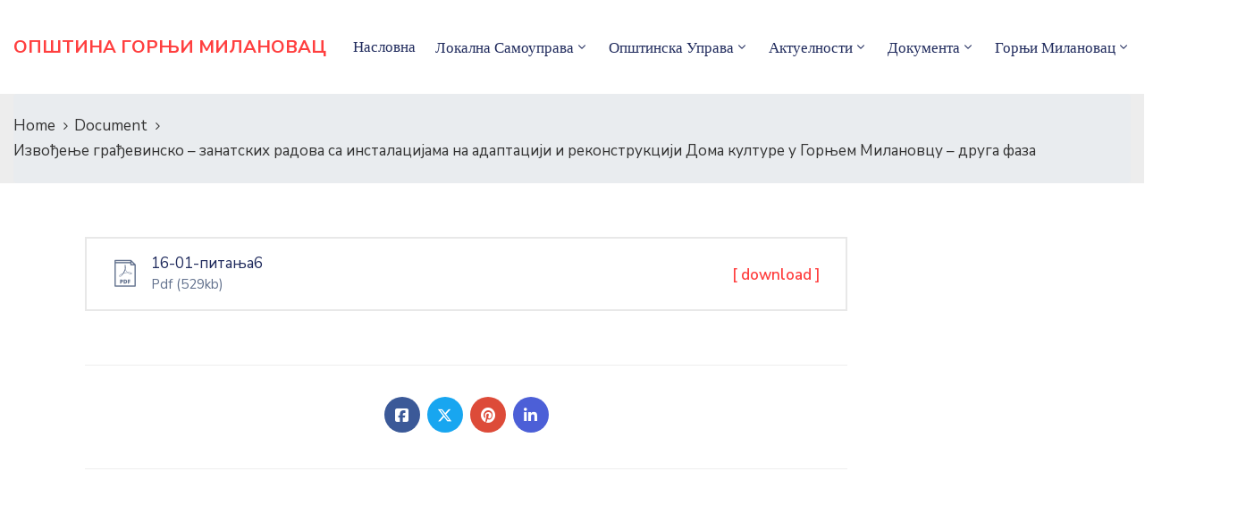

--- FILE ---
content_type: text/html; charset=UTF-8
request_url: https://gornjimilanovac.rs/ova_doc/izvodjenje-gradjevinsko-zanatskih-radova-sa-instalacijama-na-adaptaciji-i-rekonstrukciji-doma-kulture-u-gornjem-milanovcu-druga-faza-10/
body_size: 18844
content:
<!DOCTYPE html>
<html lang="sr-RS" >

<head>
    <meta http-equiv="Content-Type" content="text/html; charset=UTF-8" />
    <link rel="profile" href="//gmpg.org/xfn/11">
    <link rel="pingback" href="https://gornjimilanovac.rs/xmlrpc.php">
    <meta http-equiv="X-UA-Compatible" content="IE=edge">
    <meta name="viewport" content="width=device-width, initial-scale=1, shrink-to-fit=no"/>
    <meta name='robots' content='index, follow, max-image-preview:large, max-snippet:-1, max-video-preview:-1' />
	<style>img:is([sizes="auto" i], [sizes^="auto," i]) { contain-intrinsic-size: 3000px 1500px }</style>
	
	<!-- This site is optimized with the Yoast SEO plugin v25.6 - https://yoast.com/wordpress/plugins/seo/ -->
	<title>Извођење грађевинско - занатских радова са инсталацијама на адаптацији и реконструкцији Дома културе у Горњем Милановцу – друга фаза - Општина Горњи Милановац</title>
	<link rel="canonical" href="https://gornjimilanovac.rs/ova_doc/izvodjenje-gradjevinsko-zanatskih-radova-sa-instalacijama-na-adaptaciji-i-rekonstrukciji-doma-kulture-u-gornjem-milanovcu-druga-faza-10/" />
	<meta property="og:locale" content="sr_RS" />
	<meta property="og:type" content="article" />
	<meta property="og:title" content="Извођење грађевинско - занатских радова са инсталацијама на адаптацији и реконструкцији Дома културе у Горњем Милановцу – друга фаза - Општина Горњи Милановац" />
	<meta property="og:url" content="https://gornjimilanovac.rs/ova_doc/izvodjenje-gradjevinsko-zanatskih-radova-sa-instalacijama-na-adaptaciji-i-rekonstrukciji-doma-kulture-u-gornjem-milanovcu-druga-faza-10/" />
	<meta property="og:site_name" content="Општина Горњи Милановац" />
	<meta property="article:modified_time" content="2022-03-20T16:19:12+00:00" />
	<meta name="twitter:card" content="summary_large_image" />
	<script type="application/ld+json" class="yoast-schema-graph">{"@context":"https://schema.org","@graph":[{"@type":"WebPage","@id":"https://gornjimilanovac.rs/ova_doc/izvodjenje-gradjevinsko-zanatskih-radova-sa-instalacijama-na-adaptaciji-i-rekonstrukciji-doma-kulture-u-gornjem-milanovcu-druga-faza-10/","url":"https://gornjimilanovac.rs/ova_doc/izvodjenje-gradjevinsko-zanatskih-radova-sa-instalacijama-na-adaptaciji-i-rekonstrukciji-doma-kulture-u-gornjem-milanovcu-druga-faza-10/","name":"Извођење грађевинско - занатских радова са инсталацијама на адаптацији и реконструкцији Дома културе у Горњем Милановцу – друга фаза - Општина Горњи Милановац","isPartOf":{"@id":"https://gornjimilanovac.rs/#website"},"datePublished":"2015-01-16T16:18:12+00:00","dateModified":"2022-03-20T16:19:12+00:00","breadcrumb":{"@id":"https://gornjimilanovac.rs/ova_doc/izvodjenje-gradjevinsko-zanatskih-radova-sa-instalacijama-na-adaptaciji-i-rekonstrukciji-doma-kulture-u-gornjem-milanovcu-druga-faza-10/#breadcrumb"},"inLanguage":"sr-RS","potentialAction":[{"@type":"ReadAction","target":["https://gornjimilanovac.rs/ova_doc/izvodjenje-gradjevinsko-zanatskih-radova-sa-instalacijama-na-adaptaciji-i-rekonstrukciji-doma-kulture-u-gornjem-milanovcu-druga-faza-10/"]}]},{"@type":"BreadcrumbList","@id":"https://gornjimilanovac.rs/ova_doc/izvodjenje-gradjevinsko-zanatskih-radova-sa-instalacijama-na-adaptaciji-i-rekonstrukciji-doma-kulture-u-gornjem-milanovcu-druga-faza-10/#breadcrumb","itemListElement":[{"@type":"ListItem","position":1,"name":"Почетна","item":"https://gornjimilanovac.rs/"},{"@type":"ListItem","position":2,"name":"Document","item":"https://gornjimilanovac.rs/ova_doc/"},{"@type":"ListItem","position":3,"name":"Извођење грађевинско &#8211; занатских радова са инсталацијама на адаптацији и реконструкцији Дома културе у Горњем Милановцу – друга фаза"}]},{"@type":"WebSite","@id":"https://gornjimilanovac.rs/#website","url":"https://gornjimilanovac.rs/","name":"Општина Горњи Милановац","description":"званична презентација општине Горњи Милановац","potentialAction":[{"@type":"SearchAction","target":{"@type":"EntryPoint","urlTemplate":"https://gornjimilanovac.rs/?s={search_term_string}"},"query-input":{"@type":"PropertyValueSpecification","valueRequired":true,"valueName":"search_term_string"}}],"inLanguage":"sr-RS"}]}</script>
	<!-- / Yoast SEO plugin. -->


<link rel='dns-prefetch' href='//fonts.googleapis.com' />
<link rel="alternate" type="application/rss+xml" title="Општина Горњи Милановац &raquo; довод" href="https://gornjimilanovac.rs/feed/" />
<script type="text/javascript">
/* <![CDATA[ */
window._wpemojiSettings = {"baseUrl":"https:\/\/s.w.org\/images\/core\/emoji\/15.0.3\/72x72\/","ext":".png","svgUrl":"https:\/\/s.w.org\/images\/core\/emoji\/15.0.3\/svg\/","svgExt":".svg","source":{"concatemoji":"https:\/\/gornjimilanovac.rs\/wp-includes\/js\/wp-emoji-release.min.js?ver=6.7.4"}};
/*! This file is auto-generated */
!function(i,n){var o,s,e;function c(e){try{var t={supportTests:e,timestamp:(new Date).valueOf()};sessionStorage.setItem(o,JSON.stringify(t))}catch(e){}}function p(e,t,n){e.clearRect(0,0,e.canvas.width,e.canvas.height),e.fillText(t,0,0);var t=new Uint32Array(e.getImageData(0,0,e.canvas.width,e.canvas.height).data),r=(e.clearRect(0,0,e.canvas.width,e.canvas.height),e.fillText(n,0,0),new Uint32Array(e.getImageData(0,0,e.canvas.width,e.canvas.height).data));return t.every(function(e,t){return e===r[t]})}function u(e,t,n){switch(t){case"flag":return n(e,"\ud83c\udff3\ufe0f\u200d\u26a7\ufe0f","\ud83c\udff3\ufe0f\u200b\u26a7\ufe0f")?!1:!n(e,"\ud83c\uddfa\ud83c\uddf3","\ud83c\uddfa\u200b\ud83c\uddf3")&&!n(e,"\ud83c\udff4\udb40\udc67\udb40\udc62\udb40\udc65\udb40\udc6e\udb40\udc67\udb40\udc7f","\ud83c\udff4\u200b\udb40\udc67\u200b\udb40\udc62\u200b\udb40\udc65\u200b\udb40\udc6e\u200b\udb40\udc67\u200b\udb40\udc7f");case"emoji":return!n(e,"\ud83d\udc26\u200d\u2b1b","\ud83d\udc26\u200b\u2b1b")}return!1}function f(e,t,n){var r="undefined"!=typeof WorkerGlobalScope&&self instanceof WorkerGlobalScope?new OffscreenCanvas(300,150):i.createElement("canvas"),a=r.getContext("2d",{willReadFrequently:!0}),o=(a.textBaseline="top",a.font="600 32px Arial",{});return e.forEach(function(e){o[e]=t(a,e,n)}),o}function t(e){var t=i.createElement("script");t.src=e,t.defer=!0,i.head.appendChild(t)}"undefined"!=typeof Promise&&(o="wpEmojiSettingsSupports",s=["flag","emoji"],n.supports={everything:!0,everythingExceptFlag:!0},e=new Promise(function(e){i.addEventListener("DOMContentLoaded",e,{once:!0})}),new Promise(function(t){var n=function(){try{var e=JSON.parse(sessionStorage.getItem(o));if("object"==typeof e&&"number"==typeof e.timestamp&&(new Date).valueOf()<e.timestamp+604800&&"object"==typeof e.supportTests)return e.supportTests}catch(e){}return null}();if(!n){if("undefined"!=typeof Worker&&"undefined"!=typeof OffscreenCanvas&&"undefined"!=typeof URL&&URL.createObjectURL&&"undefined"!=typeof Blob)try{var e="postMessage("+f.toString()+"("+[JSON.stringify(s),u.toString(),p.toString()].join(",")+"));",r=new Blob([e],{type:"text/javascript"}),a=new Worker(URL.createObjectURL(r),{name:"wpTestEmojiSupports"});return void(a.onmessage=function(e){c(n=e.data),a.terminate(),t(n)})}catch(e){}c(n=f(s,u,p))}t(n)}).then(function(e){for(var t in e)n.supports[t]=e[t],n.supports.everything=n.supports.everything&&n.supports[t],"flag"!==t&&(n.supports.everythingExceptFlag=n.supports.everythingExceptFlag&&n.supports[t]);n.supports.everythingExceptFlag=n.supports.everythingExceptFlag&&!n.supports.flag,n.DOMReady=!1,n.readyCallback=function(){n.DOMReady=!0}}).then(function(){return e}).then(function(){var e;n.supports.everything||(n.readyCallback(),(e=n.source||{}).concatemoji?t(e.concatemoji):e.wpemoji&&e.twemoji&&(t(e.twemoji),t(e.wpemoji)))}))}((window,document),window._wpemojiSettings);
/* ]]> */
</script>

<style id='wp-emoji-styles-inline-css' type='text/css'>

	img.wp-smiley, img.emoji {
		display: inline !important;
		border: none !important;
		box-shadow: none !important;
		height: 1em !important;
		width: 1em !important;
		margin: 0 0.07em !important;
		vertical-align: -0.1em !important;
		background: none !important;
		padding: 0 !important;
	}
</style>
<link rel='stylesheet' id='contact-form-7-css' href='https://gornjimilanovac.rs/wp-content/plugins/contact-form-7/includes/css/styles.css?ver=6.1.1' type='text/css' media='all' />
<link rel='stylesheet' id='ovadep_style-css' href='https://gornjimilanovac.rs/wp-content/plugins/ova-dep/assets/css/frontend/ovadep-style.css?ver=6.7.4' type='text/css' media='all' />
<link rel='stylesheet' id='ovadoc_style-css' href='https://gornjimilanovac.rs/wp-content/plugins/ova-doc/assets/css/frontend/ovadoc-style.css?ver=6.7.4' type='text/css' media='all' />
<link rel='stylesheet' id='event-frontend-css' href='https://gornjimilanovac.rs/wp-content/plugins/ova-events/assets/css/frontend/event.css' type='text/css' media='all' />
<link rel='stylesheet' id='e-animation-ova-move-up-css' href='https://gornjimilanovac.rs/wp-content/plugins/ova-framework/assets/css/none.css' type='text/css' media='all' />
<link rel='stylesheet' id='e-animation-ova-move-down-css' href='https://gornjimilanovac.rs/wp-content/plugins/ova-framework/assets/css/none.css' type='text/css' media='all' />
<link rel='stylesheet' id='e-animation-ova-move-left-css' href='https://gornjimilanovac.rs/wp-content/plugins/ova-framework/assets/css/none.css' type='text/css' media='all' />
<link rel='stylesheet' id='e-animation-ova-move-right-css' href='https://gornjimilanovac.rs/wp-content/plugins/ova-framework/assets/css/none.css' type='text/css' media='all' />
<link rel='stylesheet' id='e-animation-ova-scale-up-css' href='https://gornjimilanovac.rs/wp-content/plugins/ova-framework/assets/css/none.css' type='text/css' media='all' />
<link rel='stylesheet' id='e-animation-ova-flip-css' href='https://gornjimilanovac.rs/wp-content/plugins/ova-framework/assets/css/none.css' type='text/css' media='all' />
<link rel='stylesheet' id='e-animation-ova-helix-css' href='https://gornjimilanovac.rs/wp-content/plugins/ova-framework/assets/css/none.css' type='text/css' media='all' />
<link rel='stylesheet' id='e-animation-ova-popup-css' href='https://gornjimilanovac.rs/wp-content/plugins/ova-framework/assets/css/none.css' type='text/css' media='all' />
<link rel='stylesheet' id='ovapor_style-css' href='https://gornjimilanovac.rs/wp-content/plugins/ova-portfolio/assets/css/frontend/ovapor-style.css?ver=6.7.4' type='text/css' media='all' />
<link rel='stylesheet' id='ovasev_style-css' href='https://gornjimilanovac.rs/wp-content/plugins/ova-sev/assets/css/frontend/ovasev-style.css?ver=6.7.4' type='text/css' media='all' />
<link rel='stylesheet' id='ovateam_style-css' href='https://gornjimilanovac.rs/wp-content/plugins/ova-team/assets/css/frontend/ovateam-style.css?ver=6.7.4' type='text/css' media='all' />
<link rel='stylesheet' id='fancybox-css' href='https://gornjimilanovac.rs/wp-content/themes/egovt/assets/libs/fancybox-master/dist/jquery.fancybox.min.css' type='text/css' media='all' />
<link rel='stylesheet' id='bootstrap-css' href='https://gornjimilanovac.rs/wp-content/themes/egovt/assets/libs/bootstrap/css/bootstrap.min.css' type='text/css' media='all' />
<link rel='stylesheet' id='linearicons-css' href='https://gornjimilanovac.rs/wp-content/themes/egovt/assets/libs/linearicons/style.css' type='text/css' media='all' />
<link rel='stylesheet' id='select2-css' href='https://gornjimilanovac.rs/wp-content/themes/egovt/assets/libs/select2/select2.min.css' type='text/css' media='all' />
<link rel='stylesheet' id='v4-shims-css' href='https://gornjimilanovac.rs/wp-content/themes/egovt/assets/libs/fontawesome/css/v4-shims.min.css' type='text/css' media='all' />
<link rel='stylesheet' id='fontawesome-css' href='https://gornjimilanovac.rs/wp-content/themes/egovt/assets/libs/fontawesome/css/all.min.css' type='text/css' media='all' />
<link rel='stylesheet' id='elegant-font-css' href='https://gornjimilanovac.rs/wp-content/themes/egovt/assets/libs/elegant_font/ele_style.css' type='text/css' media='all' />
<link rel='stylesheet' id='jquery-ui-css' href='https://gornjimilanovac.rs/wp-content/themes/egovt/assets/libs/jquery-ui/jquery-ui.min.css' type='text/css' media='all' />
<link rel='stylesheet' id='egovt-theme-css' href='https://gornjimilanovac.rs/wp-content/themes/egovt/assets/css/theme.css' type='text/css' media='all' />
<link rel='stylesheet' id='egovt-parent-style-css' href='https://gornjimilanovac.rs/wp-content/themes/egovt/style.css' type='text/css' media='all' />
<link rel='stylesheet' id='egovt-style-css' href='https://gornjimilanovac.rs/wp-content/themes/egovt-child/style.css' type='text/css' media='all' />
<style id='egovt-style-inline-css' type='text/css'>
   
@media (min-width: 769px){
    #sidebar-woo{
        flex: 0 0 320px;
        max-width: 320px;
        padding: 0;
    }
    
    #main-content-woo{
        flex: 0 0 calc(100% - 320px);
        max-width: calc(100% - 320px);
        padding-right: 60px;
        padding-left: 0;
    }
}

@media(max-width: 768px){
    #sidebar-woo, #main-content-woo{
        flex: 0 0 100%;
        max-width: 100%;
    }
    
}
@media (min-width: 992px){
    #sidebar{
        flex: 0 0 320px;
        max-width: 320px;
        padding-left: 40px;
        padding-right: 0;
    }
    
    #main-content{
        flex: 0 0 calc(100% - 320px);
        max-width: calc(100% - 320px);
    }
}

@media(max-width: 991px){
    #sidebar, #main-content{
        flex: 0 0 100%;
        max-width: 100%;
    }
    
}

body{
	font-family: Nunito Sans;
	font-weight: 400;
	font-size: 17px;
	line-height: 26px;
	letter-spacing: 0px;
	color: #62718d;
}


h1,h2,h3,h4,h5,h6, .nav_comment_text
{
	font-family: Cabin;
	color: #202b5d;
}
.cal1,.second_font{
	font-family: Cabin;
}
.according-egov .elementor-accordion .elementor-accordion-item .elementor-tab-content,
.egovt-tab .elementor-widget-tabs .elementor-tab-content
{
	font-family: Nunito Sans;
}

.sidebar .widget.recent-posts-widget-with-thumbnails ul li a .rpwwt-post-title,
.sidebar .widget.recent-posts-widget-with-thumbnails ul li .rpwwt-post-date,
.sidebar .widget.widget_tag_cloud .tagcloud a,
.blog_pagination .pagination li.page-numbers a,
.single-post-egovt article.post-wrap .post-tag .post-tags a,
.content_comments .comments ul.commentlists li.comment .comment-details .author-name .name,
.content_comments .comments ul.commentlists li.comment .comment-details .author-name .date,
.content_comments .comments ul.commentlists li.comment .comment-body .ova_reply .comment-reply-link,
.content_comments .comments ul.commentlists li.comment .comment-body .ova_reply .comment-edit-link,
.content_comments .comments .comment-respond .comment-form textarea,
.content_comments .comments .comment-respond .comment-form input[type="text"],
.content_comments .comments .comment-respond .comment-form p.form-submit #submit,
.ova-single-text,
.egovt_counter_team .elementor-counter .elementor-counter-number-wrapper .elementor-counter-number,
.egovt_button .elementor-button-wrapper .elementor-button,
.according-egov .elementor-accordion .elementor-accordion-item .elementor-tab-title a,
.egovt-tab.elementor-widget-tabs .elementor-tabs .elementor-tabs-wrapper .elementor-tab-title a,
.egovt-tab.elementor-widget-tabs .elementor-tabs .elementor-tabs-wrapper .elementor-tab-title,
.egovt-tab.elementor-widget-tabs .elementor-tabs .elementor-tabs-content-wrapper .elementor-tab-title,
.search_archive_event form .select2-selection.select2-selection--single .select2-selection__rendered,
.search_archive_event form .start_date input::placeholder, 
.search_archive_event form .end_date input::placeholder,
.ova_time_countdown .due_date .countdown-section .countdown-amount,
.ova_time_countdown .due_date .countdown-section .countdown-period,
.woocommerce .ova-shop-wrap .content-area ul.products li.product .price,
.woocommerce .ova-shop-wrap .content-area .woocommerce-pagination ul.page-numbers li .page-numbers,
.woocommerce .ova-shop-wrap .content-area .onsale,
.woocommerce .ova-shop-wrap .content-area .woocommerce-result-count,
.woocommerce .ova-shop-wrap .content-area .woocommerce-ordering .select2-container--default .select2-selection--single .select2-selection__rendered,
.woocommerce .ova-shop-wrap .woo-sidebar .widget_products ul.product_list_widget li a .product-title,
.woocommerce .ova-shop-wrap .woo-sidebar .widget_products ul.product_list_widget li .woocommerce-Price-amount,
.woocommerce .ova-shop-wrap .content-area .product .summary .price,
.woocommerce .ova-shop-wrap .content-area .product .summary .stock,
.woocommerce .ova-shop-wrap .content-area .product .summary .cart .quantity input,
.woocommerce .ova-shop-wrap .content-area .product .summary .cart .single_add_to_cart_button,
.woocommerce .ova-shop-wrap .content-area .product .summary .product_meta .posted_in,
.woocommerce .ova-shop-wrap .content-area .product .summary .product_meta .tagged_as,
.woocommerce .ova-shop-wrap .content-area .product .woocommerce-tabs ul.tabs li a,
.woocommerce .ova-shop-wrap .content-area .product .woocommerce-tabs .woocommerce-Tabs-panel #reviews #comments ol.commentlist li .comment_container .comment-text .meta,
.woocommerce .ova-shop-wrap .content-area .product .woocommerce-tabs .woocommerce-Tabs-panel #reviews #review_form_wrapper #review_form #respond .comment-reply-title,
.woocommerce .ova-shop-wrap .content-area .product .woocommerce-tabs .woocommerce-Tabs-panel #reviews #review_form_wrapper #review_form #respond .comment-form label,
.woocommerce .ova-shop-wrap .woo-sidebar .widget_price_filter .price_slider_wrapper .price_slider_amount .button,
.woocommerce .woocommerce-cart-form table.shop_table thead tr th,
.woocommerce .woocommerce-cart-form table.shop_table tbody tr td,
.woocommerce .woocommerce-cart-form table.shop_table tbody tr td.product-quantity input,
.woocommerce .woocommerce-cart-form table.shop_table tbody tr td.actions .coupon .button,
.woocommerce .woocommerce-cart-form table.shop_table tbody tr td.actions .button,
.woocommerce .cart-collaterals .cart_totals .shop_table th,
.woocommerce .cart-collaterals .cart_totals .shop_table td,
.woocommerce .cart-collaterals .cart_totals .shop_table tr.woocommerce-shipping-totals ul#shipping_method li label,
.woocommerce .cart-collaterals .cart_totals .shop_table tr.woocommerce-shipping-totals .woocommerce-shipping-destination,
.woocommerce .cart-collaterals .cart_totals .shop_table tr.woocommerce-shipping-totals .woocommerce-shipping-calculator .shipping-calculator-button,
.woocommerce .cart-collaterals .cart_totals .shop_table tr.woocommerce-shipping-totals .woocommerce-shipping-calculator .button,
.woocommerce .cart-collaterals .cart_totals .checkout-button,
.woocommerce-checkout .woocommerce-billing-fields .form-row label,
.woocommerce-checkout table.shop_table td,
.woocommerce-checkout table.shop_table th,
.woocommerce-checkout .woocommerce-checkout-payment ul.wc_payment_methods li label,
.woocommerce-checkout #payment .place-order #place_order,
.woocommerce-checkout .woocommerce-additional-fields .form-row label,
.woocommerce-checkout .woocommerce-form-coupon-toggle .woocommerce-info,
.woocommerce .ova-shop-wrap .content-area .product .summary form.cart table.variations tr td,
.woocommerce-checkout form.checkout_coupon .button,
.ova_toggle_custom_egovt .elementor-toggle-item .elementor-tab-title a,
.egovt_404_page .search-form input[type="submit"],
.ova_egovt_counter.elementor-widget-counter .elementor-counter-number-wrapper,
.ova_egovt_counter.elementor-widget-counter .elementor-counter-title,
.egovt_form_mail_comming_soon .mailchimp_custom .ova_mcwp_mail input[type="email"],
.woocommerce #customer_login .woocommerce-form .form-row label,
.woocommerce .ova-shop-wrap .woo-sidebar .widget_product_tag_cloud .tagcloud a,
.single_event .event_content .tab-Location .tab-content .contact .info-contact li span:nth-child(1),
.ova_menu_page a,
.ovatheme_header_default nav.navbar li a,
.ovatheme_header_default nav.navbar li a,
.ova_shortcode_donation.type2 .give-form-wrap .give-form #give-donation-level-button-wrap .give-donation-level-btn,
.ova_shortcode_donation .give-form-wrap .give-form .give-btn,
form[id*=give-form] #give-final-total-wrap .give-donation-total-label,
form[id*=give-form] #give-final-total-wrap .give-final-total-amount,
#give-recurring-form .form-row label, form.give-form .form-row label, form[id*=give-form] .form-row label,
#give-recurring-form h3.give-section-break, #give-recurring-form h4.give-section-break, #give-recurring-form legend, form.give-form h3.give-section-break, form.give-form h4.give-section-break, form.give-form legend, form[id*=give-form] h3.give-section-break, form[id*=give-form] h4.give-section-break, form[id*=give-form] legend,
form[id*=give-form] #give-gateway-radio-list>li label.give-gateway-option,
.ova_single_give_form .give_forms .summary .donation .give-form-wrap .give-donation-levels-wrap button,
form[id*=give-form] .give-donation-amount #give-amount, form[id*=give-form] .give-donation-amount #give-amount-text,
.ova_single_give_form .give_forms .summary .donation .give-form-wrap .give-currency-symbol,
.give-donor__image,
.ova_single_give_form .give_forms .summary .give_form_info #donor .give-grid .give-donor__total

{
	font-family: Cabin;
}

article.post-wrap .post-meta .post-meta-content .post-date .left i,
article.post-wrap .post-meta .post-meta-content .wp-categories a:hover,
article.post-wrap .post-meta .post-meta-content .wp-author a:hover,
.sidebar .widget.recent-posts-widget-with-thumbnails ul li a .rpwwt-post-title:hover,
article.post-wrap .carousel .carousel-control-prev:hover i, 
article.post-wrap .carousel .carousel-control-next:hover i,
article.post-wrap .post-title a:hover h2,
.blog-grid article.post-wrap .post-meta-grid .post-meta-content-grid .categories a:hover,
.blog-grid article.post-wrap .post-footer .egovt-post-readmore a:hover,
.default article.post-wrap .post-footer .socials-inner .share-social .share-social-icons li a:hover,
.single-post-egovt article.post-wrap .post-tag .post-tags a:hover,
.content_comments .comments .comment-respond small a,
.ova-search-page .page-title span,
.switch-lang .current-lang .lang-text:hover,
.switch-lang .current-lang .lang-text:hover:after,
.switch-lang .lang-dropdown .selecting-lang .lang-text:hover,
.elementor-widget-ova_header .wrap_ova_header .ova_header_el .ovatheme_breadcrumbs .breadcrumb a:hover,
.ova-contact-info.type2 .address .text_link a:hover,
.ova-contact-info.type2 .icon svg,
.ova-contact-info.type2 .icon i,
.sidebar .widget.recent-posts-widget-with-thumbnails ul li .rpwwt-post-date::before,
.content_comments .comments ul.commentlists li.comment .comment-body .ova_reply .comment-reply-link:hover,
.content_comments .comments ul.commentlists li.comment .comment-body .ova_reply .comment-edit-link:hover,
.ovatheme_header_default nav.navbar li a:hover,
.ova_wrap_search_popup i:hover,
.elementor-widget-ova_menu .ova_nav ul.menu > li > a:hover,
.elementor-widget-ova_menu .ova_nav ul.menu .dropdown-menu li a:hover,
.elementor-widget-ova_menu .ova_nav ul.menu > li.active > a,
.elementor-widget-ova_menu .ova_nav ul.menu > li.current-menu-parent > a,


.ova-contact-info .address a:hover,
.ova_menu_page .menu li a:hover,
.ova_menu_page .menu li.active a,
.ova-info-content .ova-email a:hover,
.ova-info-content .ova-phone a:hover,
.archive_team .content .items .content_info .ova-info-content .ova-social ul li a:hover i,
.archive_team .ova-info-content .name:hover,
.egovt_list_single_team .elementor-icon-list-items .elementor-icon-list-item .elementor-icon-list-icon i,
.ova_team_single .ova_info .ova-info-content .ova-email a:hover,
.ova_team_single .ova_info .ova-info-content .ova-phone a:hover,
.egovt_counter_team .elementor-counter .elementor-counter-number-wrapper .elementor-counter-number,
.ova-testimonial .slide-testimonials .client_info .icon-quote span::before,
.ova_doc_wrap .ova-doc-sidebar .ova_info .ova-list-cat ul li a:hover,
.ova_doc_wrap .ova_doc_content .doc-meta .doc-categories .cat-doc a:hover,
.ova_doc_wrap .ova_doc_content .ova-list-attachment li .ova-download a,
.ova_doc_wrap.archive-doc .ova_doc_content .items-doc .doc-icon-title .doc-title-item .doc-title a:hover,
.egov_editor_check svg,
.ova_dep_wrap .ova-dep-sidebar .ova_info .ova-list-dep ul li a:hover,
.ova_dep_wrap .ova-dep-sidebar .ova_info .dep-file-sidebar .ova-file-name-size .ova-file-name a:hover,
.ova_list_dep .content .icon-dep span::before,
.ova_list_dep .content .title-dep a:hover,
.ova_list_dep .content .dep-content-sub .dep-readmore:hover,
.ova_dep_wrap .ova_dep_content .ova-list-attachment li .ova-download a,
.archive_dep .content .ova-content .title a:hover,
.archive_dep .content .items:hover .ova-content .icon span i::before,
.ova_list_checked ul li svg,
.ova_feature .title a:hover,
.ova_feature .content-sub .readmore:hover,
.ova_feature .icon span::before,
.ova_sev_wrap .ova-sev-sidebar .ova_info .sev-file-sidebar .ova-file-name-size .ova-file-name a:hover,
.ova_sev_list_file .ova-list-attachment li .ova-download a:hover,
.ova_sev_wrap .ova-sev-sidebar .ova_info .ova-list-sev ul li a:hover,
.egovt-tab.elementor-widget-tabs .elementor-tabs .elementor-tabs-content-wrapper .elementor-tab-title.elementor-active,
.ova_feature.version_2 .items .title a:hover,
.ova_sev_list_file .ova-list-attachment li .ova-file-name-size .ova-file-name a:hover,
.archive_sev .items .icon span::before,
.archive_sev .items .title a:hover,
.archive_sev .items .content-sub .readmore:hover,
.ovaev-content.content-grid .desc .event_post .post_cat a.event_type:hover,
.ovaev-content.content-grid .desc .event_post .event_title a:hover,
.ovaev-content.content-grid .desc .event_post .post_cat a.event_type:hover,
.ovaev-content.content-list .desc .event_post .event_title a:hover,
.ovaev-content.content-list .date-event .date-month,
.ovaev-content.content-list .desc .event_post .post_cat a.event_type:hover,
.ovaev-content.content-list .content .desc .event_post .event_title a:hover,
.sidebar-event .widget_list_event .list-event .item-event .ova-content .title a:hover,
.sidebar-event .widget_feature_event .event-feature .item-event .desc .event_post .event_title a:hover,
.sidebar-event .widget_feature_event .event-feature .item-event .desc .event_post .post_cat .event_type:hover,
.sidebar-event .widget_list_event .button-all-event a:hover,
.single_event .event_content .event-tags a:hover,
.single_event .event_content .event-related .item-event .desc .event_post .post_cat .event_type:hover,
.single_event .event_content .event-related .item-event .desc .event_post .event_title a:hover,
.ova-team-slider .content .items .ova-info a.name:hover,
.single_event .event_content .tab-Location .tab-content .contact .info-contact li a.info:hover,
.ovaev-event-element .title-event,
.ovaev-event-element .item .title a:hover,
.wrap-portfolio .archive-por .content-por .ovapor-item .content-item .category a:hover,
.wrap-portfolio .archive-por .content-por .ovapor-item .content-item .title a:hover,
.wrap-portfolio .single-por .wrap-content-por .info-por a:hover,
.wrap-portfolio .single-por .single-foot-por .ova-next-pre-post .pre .num-2 span,
.wrap-portfolio .single-por .single-foot-por .ova-next-pre-post .next .num-2 span,
.wrap-portfolio .single-por .single-foot-por .ova-next-pre-post .pre .num-1 a:hover i,
.wrap-portfolio .single-por .single-foot-por .ova-next-pre-post .next .num-1 a:hover i,
.wrap-portfolio .single-por .single-foot-por .ova-next-pre-post .pre .num-2 a:hover,
.wrap-portfolio .single-por .single-foot-por .ova-next-pre-post .next .num-2 a:hover,
.wrap-related-por .related-por .ovapor-item .content-item .category a:hover,
.wrap-related-por .related-por .ovapor-item .content-item .title a:hover,
.wrap-portfolio .single-por .info-por a:hover,
.woocommerce .ova-shop-wrap .content-area ul.products li.product .woocommerce-loop-product__title a:hover,
.woocommerce .ova-shop-wrap .woo-sidebar .widget_products ul.product_list_widget li a .product-title:hover,
.woocommerce .ova-shop-wrap .woo-sidebar .widget_product_tag_cloud .tagcloud a:hover,
.woocommerce .ova-shop-wrap .content-area .product .summary .product_meta .posted_in a:hover,
.woocommerce .ova-shop-wrap .content-area .product .summary .product_meta .tagged_as a:hover,
.woocommerce .ova-shop-wrap .content-area .product .summary .woocommerce-product-rating .star-rating span,
.woocommerce .ova-shop-wrap .content-area .product .woocommerce-tabs .woocommerce-Tabs-panel #reviews #comments ol.commentlist li .comment_container .comment-text .star-rating,
.woocommerce .ova-shop-wrap .content-area .product .woocommerce-tabs .woocommerce-Tabs-panel #reviews #review_form_wrapper #review_form #respond .comment-form .comment-form-rating .stars:hover a,
.woocommerce ul.products li.product .star-rating,
.woocommerce .ova-shop-wrap .woo-sidebar .widget_products ul.product_list_widget li .star-rating,
.woocommerce .woocommerce-cart-form table.shop_table tbody tr td.product-name a:hover,
.woocommerce .ova-shop-wrap .content-area .product .summary form.cart table.variations tr td .reset_variations:hover,
.woocommerce .ova-shop-wrap .content-area .product .summary form.cart table.group_table td a:hover,
.ova-history .wp-item .wp-year .year,
.egovt_icon_couter.elementor-widget-html .elementor-widget-container i::before,
.ova-document-list .list-doc .item h3.title a:hover,
.ova-document-list .readmore a:hover,
.ovaev-event-element .desc .event_post .post_cat .event_type:hover,
.ovaev-event-element .desc .event_post .event_title a:hover,
.ovaev-event-element.version_2 .title-readmore .read-more:hover,
.ova_feature_box.version_1 .ova-content .title a:hover,
.ova_feature_box.version_1 .ova-content .readmore a:hover,
.ova_feature_box.version_2 .ova-content .title a:hover,
.ova_feature_box.version_3 .ova-content .readmore a:hover,
.ova_por_slide.por_element .ovapor-item .content-item .category a:hover,
.ova_por_slide.por_element .ovapor-item .content-item .title a:hover,
.ova_box_resource .title a,
.ova_box_contact .phone a,
.ova_contact_slide .owl-carousel .owl-nav > button:hover i,
.ova_contact_slide .slide-contact .item .mail a:hover,
.ova_contact_slide .slide-contact .item .phone a:hover,
.woocommerce #customer_login .woocommerce-form.woocommerce-form-login .form-row.woocommerce-form-row.rememberme_lost_password a:hover,
.woocommerce ul.egovt-login-register-woo li.active a,
.woocommerce form.woocommerce-form-login.login .form-row.woocommerce-form-row.rememberme_lost_password a:hover,
.ova_dep_wrap .ova-dep-sidebar .ova_info .ova-list-dep ul li.active a,
.ova_sev_wrap .ova-sev-sidebar .ova_info .ova-list-sev .title-list-sev a:hover,
.ova_doc_wrap .ova-doc-sidebar .ova_info .ova-list-cat ul li.active a,
.ova_dep_wrap .ova-dep-sidebar .ova_info .ova-list-dep .title-list-dep:hover,
.ova_sev_wrap .ova-sev-sidebar .ova_info .ova-list-sev ul li.active a,
.ova_menu_page.type1.show-arrow a:hover:before,
.single-post-egovt article.post-wrap .ova-next-pre-post .pre:hover .num-2 .title, 
.single-post-egovt article.post-wrap .ova-next-pre-post .next:hover .num-2 .title,
.single-post-egovt article.post-wrap .ova-next-pre-post .pre .num-2 span.text-label,
.single-post-egovt article.post-wrap .ova-next-pre-post .next .num-2 span.text-label,
.single_event .event_content .ova-next-pre-post .pre:hover .num-2 .title,
.single_event .event_content .ova-next-pre-post .next:hover .num-2 .title,
.single_event .event_content .ova-next-pre-post .pre .num-2 span.text-label,
.single_event .event_content .ova-next-pre-post .next .num-2 span.text-label,
.wrap-portfolio .single-por .single-foot-por .ova-next-pre-post .pre:hover .num-2 .title,
.wrap-portfolio .single-por .single-foot-por .ova-next-pre-post .next:hover .num-2 .title,
.wrap-portfolio .single-por .single-foot-por .ova-next-pre-post .pre span.text-label,
.wrap-portfolio .single-por .single-foot-por .ova-next-pre-post .next span.text-label,
.ova-contact-info.type3 .address a:hover,
.ova-contact-info.type1 .icon svg,
.ova-contact-info.type1 .address a:hover,
.blogname,
.ovatheme_header_default nav.navbar li.active a,
article.post-wrap.sticky .post-meta-content .post-date .ova-meta-general,
article.post-wrap.sticky .post-meta-content .wp-categories .categories a,
article.post-wrap.sticky .post-meta-content .wp-author .post-author a,
article.post-wrap.sticky .post-meta-content .comment .right span,
.ova_box_signature .name-job .name,
.ova_box_feature_2 .icon i:before,
.ova_archive_dep_slide .ova_dep_slide.content .owl-item .items:hover .ova-content .title a:hover,
.ova_box_resource_2 .list-link li a:hover,
.ova_box_resource_2 .title,
.ova_feature_box_2 .ova-content .number,
.ova_box_feature_2:hover .readmore a:hover,
article.post-wrap .post-title h2.post-title a:hover,
.sidebar .widget ul li a:hover

{
	color: #ff3514;
}

.single-post-egovt article.post-wrap .ova-next-pre-post .pre:hover .num-1 .icon , 
.single-post-egovt article.post-wrap .ova-next-pre-post .next:hover .num-1 .icon,
.single_event .event_content .ova-next-pre-post .pre:hover .num-1 .icon,
.single_event .event_content .ova-next-pre-post .next:hover .num-1 .icon,
.wrap-portfolio .single-por .single-foot-por .ova-next-pre-post .pre:hover .num-1 .icon,
.wrap-portfolio .single-por .single-foot-por .ova-next-pre-post .next:hover .num-1 .icon,
.ovatheme_header_default nav.navbar ul.dropdown-menu li.active > a,
.ovatheme_header_default nav.navbar ul.dropdown-menu li > a:hover,
.ova_box_feature_2 .readmore a:hover,
.sidebar .widget.widget_tag_cloud .tagcloud a:hover
{
	border-color: #ff3514;
	background-color: #ff3514;
}

.egov-link-color a:hover,
.egov-link-color a:hover span
{
	color: #ff3514 !important;
}

.default article.post-wrap .post-footer .egovt-post-readmore .btn-readmore,
.blog-grid article.post-wrap .post-meta-date .post-meta-content-date,
.content_comments .comments .comment-respond .comment-form p.form-submit #submit,
.ova-single-text,
.ova_wrap_search_popup .ova_search_popup .search-form .search-submit,
.ova-skill-bar .cove-killbar .skillbar-bar,
.ova_social .content a:hover,
.egovt_button .elementor-button-wrapper .elementor-button,
.ova-testimonial .slide-testimonials .owl-dots .owl-dot.active span,
.archive_dep .content .ova-content .icon span,
.ova_box_learnmore .content,
.ovaev-content.content-grid .date-event .date,
.sidebar-event .widget_feature_event .event-feature .item-event .date-event .date,
.single_event .event_content .event_intro .wrap-date-time-loc .wrap-date,
.single_event .event_content .event_intro .wrap-date-time-loc .wrap-time,
.single_event .event_content .event_intro .wrap-date-time-loc .wrap-loc,
.single_event .event_content .tab-Location ul.nav li.nav-item a.active::after,
.single_event .event_content .tab-Location ul.nav li.nav-item a:hover::after,
.single_event .event_content .event-related .item-event .date-event .date,
.ova_time_countdown .ova-button a:hover,
.ova-team-slider .owl-dots .owl-dot.active span,
.archive_event_type3 .filter-cat-event ul li.active a,
.archive_event_type3 .filter-cat-event ul li a:hover,
.wrap-portfolio .archive-por .content-por .ovapor-item .content-item .readmore a,
.wrap-portfolio .archive-por ul.list-cat-por li:hover a,
.wrap-portfolio .archive-por ul.list-cat-por li.active a,
.wrap-portfolio .archive-por .ova_more_por .ova-load-more-por,
.wrap-portfolio .archive-por .ova-nodata span,
.woocommerce .ova-shop-wrap .content-area ul.products li.product .button,
.woocommerce .ova-shop-wrap .content-area ul.products li.product a.added_to_cart,
.woocommerce .ova-shop-wrap .content-area .product .summary .cart .single_add_to_cart_button,
.woocommerce .ova-shop-wrap .content-area .product .woocommerce-tabs .woocommerce-Tabs-panel #reviews #review_form_wrapper #review_form #respond .comment-form .form-submit input,
.woocommerce .ova-shop-wrap .woo-sidebar .widget_price_filter .price_slider_wrapper .price_slider .ui-slider-range,.woocommerce .ova-shop-wrap .woo-sidebar .widget_price_filter .price_slider_wrapper .price_slider_amount .button:hover,
.woocommerce .woocommerce-cart-form table.shop_table tbody tr td.actions .button,
.woocommerce .cart-collaterals .cart_totals .shop_table tr.woocommerce-shipping-totals .woocommerce-shipping-calculator .button:hover,
.woocommerce .cart-collaterals .cart_totals .checkout-button,
.woocommerce-checkout #payment .place-order #place_order,
.woocommerce-checkout form.checkout_coupon .button,
.egovt_404_page .egovt-go-home a:hover,
.ova-history .wp-item .wp-year .dot .dot2,
.ova_feature.version_3 .items:hover,
.ova-document-list .icon-doc,
.ovaev-event-element .date-event .date,
.ova_feature.version_2 .items:hover .icon,
.egovt_heading_border_left:after,
.ova_list_link,
.ova_por_slide.por_element .ovapor-item .content-item .readmore a:hover,
.ova_por_slide.por_element .owl-dots .owl-dot.active span,
.ova_contact_slide .slide-contact .item h3,
.ova_contact_slide .owl-dots .owl-dot.active span,
.woocommerce #customer_login .woocommerce-form.woocommerce-form-login .woocommerce-form-login__submit,
.woocommerce #customer_login .woocommerce-form.woocommerce-form-register .woocommerce-form-register__submit,
.woocommerce ul.egovt-login-register-woo li.active a::after,
.woocommerce .woocommerce-message a.button,
.woocommerce form.woocommerce-form-login.login .woocommerce-form-login__submit,
#scrollUp,
.ova_feature_box.version_2:hover,
.ova_feature_box.version_2:hover .ova-image a:after,
.single-post-egovt article.post-wrap .ova-next-pre-post .ova-slash:hover span,
.single_event .event_content .ova-next-pre-post .ova-slash:hover span,
.wrap-portfolio .single-por .single-foot-por .ova-next-pre-post .ova-slash:hover span,
.wrap-portfolio .archive-por .content-por.grid-portfolio .ovapor-item .content-item .readmore a:hover,
.wrap-related-por .related-por .ovapor-item .content-item .readmore a:hover,
.elementor-widget-ova_menu .ova_nav ul.menu .dropdown-menu li.active > a,
.elementor-widget-ova_menu .ova_nav ul.menu .dropdown-menu li > a:hover,
.elementor-widget-ova_menu .ova_nav ul.menu .dropdown-menu li a:after,
.ovatheme_header_default nav.navbar ul.dropdown-menu li a:before,
.sidebar .widget.widget_categories li > a:before, 
.sidebar .widget.widget_archive li > a:before,
.sidebar .widget.widget_links li > a:before,
.sidebar .widget.widget_meta li > a:before,
.sidebar .widget.widget_nav_menu li > a:before,
.sidebar .widget.widget_pages li > a:before,
.sidebar .widget.widget_recent_entries li > a:before,
.sidebar .widget.widget_product_categories li > a:before,
.ova_archive_dep_slide .ova_dep_slide .owl-dots .owl-dot.active span,
.ova-team-slider-2 .owl-dots .owl-dot.active span,
.ovaev-event-element.ovaev-event-slide .owl-nav button.owl-prev:hover,
.ovaev-event-element.ovaev-event-slide .owl-nav button.owl-next:hover,
.ova-blog-slide.blog-grid .owl-nav button:hover,
.ovaev-event-element.ovaev-event-slide .owl-dots .owl-dot.active span,
.ova-blog-slide.blog-grid .owl-dots .owl-dot.active span,
.ova_feature_box_2 .ova-content:hover .icon,
.ova_feature_box_3 .readmore a,
.ova_box_feature_2:hover,
.ova_box_resource_2 .list-link li a:before,
.pagination-wrapper .blog_pagination .pagination li.active a,
.pagination-wrapper .blog_pagination .pagination li a:hover

{
	background-color: #ff3514;
}

.elementor-widget-ova_menu .ova_nav ul.menu .dropdown-menu li.active
{
	border-bottom-color: #ff3514 !important;
}

.blog_pagination .pagination li.active a,
.blog_pagination .pagination li a:hover,
.blog_pagination .pagination li a:focus,
.sidebar .widget.widget_custom_html .ova_search form .search button,
.mailchimp_custom input[type="submit"],
.contact-form-egovt input[type="submit"],
.ova-form-mail input[type="submit"],
.ova_doc_wrap.archive-doc .ova_doc_content .items-doc .doc-readmore a:hover,
.archive_dep .content .ova-content .readmore:hover,
.search_archive_event form .wrap-ovaev_submit .ovaev_submit,
.ovaev-content.content-list .event-readmore a:hover,
.sidebar-event .widget_feature_event .event-feature .item-event .desc .event_post .button_event .view_detail:hover,
.single_event .event_content .event-related .item-event .desc .event_post .button_event .view_detail:hover,
.woocommerce .ova-shop-wrap .content-area .woocommerce-pagination ul.page-numbers li .page-numbers.current,
.woocommerce .ova-shop-wrap .content-area .woocommerce-pagination ul.page-numbers li .page-numbers:hover,
.woocommerce .ova-shop-wrap .content-area .woocommerce-pagination ul.page-numbers li .page-numbers:focus,
.woocommerce .woocommerce-cart-form table.shop_table tbody tr td.product-remove a:hover,
.woocommerce .woocommerce-cart-form table.shop_table tbody tr td.actions .coupon .button:hover,
.egovt_404_page .search-form input[type="submit"],
.ova-history .wp-item:hover .wp-year .dot span.dot1,
.ovaev-content.content-grid .desc .event_post .button_event .view_detail:hover
{
	background-color: #ff3514;
	border-color: #ff3514;
}

article.post-wrap.sticky,
.egovt-border-color .elementor-element-populated,
.ova_contact_slide .owl-carousel .owl-nav > button:hover,
blockquote,
blockquote.has-text-align-right
{
	border-color: #ff3514;
}
.egovt-button-color-border-general.elementor-widget-button .elementor-button:hover,
.egovt-button-color-border-header.elementor-widget-button .elementor-button:hover,
.ovaev-event-element .desc .event_post .button_event .view_detail:hover
{
	color: #ff3514;
	border-color: #ff3514;
}

.egovt-tab.elementor-widget-tabs .elementor-tabs .elementor-tabs-wrapper .elementor-tab-title.elementor-tab-desktop-title.elementor-active,
.wrap-portfolio .archive-por .ova_more_por .ova-loader,
.woocommerce .ova-shop-wrap .content-area .product .woocommerce-tabs ul.tabs li.active
{
	border-top-color: #ff3514;
}

.wp-block-button.is-style-outline{
	
	color: #ff3514;
	
}
.wp-block-button a{
	background-color: #ff3514;
}
.woocommerce-cart .wc-block-cart__submit .wc-block-cart__submit-button, .woocommerce-checkout .wc-block-checkout__actions_row .wc-block-components-checkout-place-order-button {
	background-color: #ff3514;
	border: none;
	color: #FFF;
}

</style>
<link rel='stylesheet' id='ova-google-fonts-css' href='//fonts.googleapis.com/css?family=Nunito+Sans%3A100%2C200%2C300%2C400%2C500%2C600%2C700%2C800%2C900%7CCabin%3A100%2C200%2C300%2C400%2C500%2C600%2C700%2C800%2C900' type='text/css' media='all' />
<link rel='stylesheet' id='recent-posts-widget-with-thumbnails-public-style-css' href='https://gornjimilanovac.rs/wp-content/plugins/recent-posts-widget-with-thumbnails/public.css?ver=7.1.1' type='text/css' media='all' />
<link rel='stylesheet' id='prettyphoto-css' href='https://gornjimilanovac.rs/wp-content/plugins/ova-framework/assets/libs/prettyphoto/css/prettyPhoto.css' type='text/css' media='all' />
<link rel='stylesheet' id='owl-carousel-css' href='https://gornjimilanovac.rs/wp-content/plugins/ova-framework/assets/libs/owl-carousel/assets/owl.carousel.min.css' type='text/css' media='all' />
<link rel='stylesheet' id='flaticon-css' href='https://gornjimilanovac.rs/wp-content/plugins/ova-framework/assets/libs/flaticon/font/flaticon.css' type='text/css' media='all' />
<link rel='stylesheet' id='elementor-frontend-css' href='https://gornjimilanovac.rs/wp-content/plugins/elementor/assets/css/frontend.min.css?ver=3.33.4' type='text/css' media='all' />
<link rel='stylesheet' id='style-elementor-css' href='https://gornjimilanovac.rs/wp-content/plugins/ova-framework/assets/css/style-elementor.css' type='text/css' media='all' />
<script type="text/javascript" src="https://gornjimilanovac.rs/wp-includes/js/jquery/jquery.min.js?ver=3.7.1" id="jquery-core-js"></script>
<script type="text/javascript" src="https://gornjimilanovac.rs/wp-includes/js/jquery/jquery-migrate.min.js?ver=3.4.1" id="jquery-migrate-js"></script>
<script type="text/javascript" id="ovapor_script-js-extra">
/* <![CDATA[ */
var ajax_object = {"ajax_url":"https:\/\/gornjimilanovac.rs\/wp-admin\/admin-ajax.php"};
/* ]]> */
</script>
<script type="text/javascript" src="https://gornjimilanovac.rs/wp-content/plugins/ova-portfolio/assets/js/frontend/ovapor-script.js?ver=6.7.4" id="ovapor_script-js"></script>
<link rel="https://api.w.org/" href="https://gornjimilanovac.rs/wp-json/" /><link rel="EditURI" type="application/rsd+xml" title="RSD" href="https://gornjimilanovac.rs/xmlrpc.php?rsd" />
<meta name="generator" content="WordPress 6.7.4" />
<link rel='shortlink' href='https://gornjimilanovac.rs/?p=26668' />
<link rel="alternate" title="oEmbed (JSON)" type="application/json+oembed" href="https://gornjimilanovac.rs/wp-json/oembed/1.0/embed?url=https%3A%2F%2Fgornjimilanovac.rs%2Fova_doc%2Fizvodjenje-gradjevinsko-zanatskih-radova-sa-instalacijama-na-adaptaciji-i-rekonstrukciji-doma-kulture-u-gornjem-milanovcu-druga-faza-10%2F" />
<link rel="alternate" title="oEmbed (XML)" type="text/xml+oembed" href="https://gornjimilanovac.rs/wp-json/oembed/1.0/embed?url=https%3A%2F%2Fgornjimilanovac.rs%2Fova_doc%2Fizvodjenje-gradjevinsko-zanatskih-radova-sa-instalacijama-na-adaptaciji-i-rekonstrukciji-doma-kulture-u-gornjem-milanovcu-druga-faza-10%2F&#038;format=xml" />
<meta name="cdp-version" content="1.5.0" /><meta name="generator" content="Elementor 3.33.4; features: additional_custom_breakpoints; settings: css_print_method-external, google_font-enabled, font_display-auto">
			<style>
				.e-con.e-parent:nth-of-type(n+4):not(.e-lazyloaded):not(.e-no-lazyload),
				.e-con.e-parent:nth-of-type(n+4):not(.e-lazyloaded):not(.e-no-lazyload) * {
					background-image: none !important;
				}
				@media screen and (max-height: 1024px) {
					.e-con.e-parent:nth-of-type(n+3):not(.e-lazyloaded):not(.e-no-lazyload),
					.e-con.e-parent:nth-of-type(n+3):not(.e-lazyloaded):not(.e-no-lazyload) * {
						background-image: none !important;
					}
				}
				@media screen and (max-height: 640px) {
					.e-con.e-parent:nth-of-type(n+2):not(.e-lazyloaded):not(.e-no-lazyload),
					.e-con.e-parent:nth-of-type(n+2):not(.e-lazyloaded):not(.e-no-lazyload) * {
						background-image: none !important;
					}
				}
			</style>
			<meta name="generator" content="Powered by Slider Revolution 6.7.23 - responsive, Mobile-Friendly Slider Plugin for WordPress with comfortable drag and drop interface." />
<link rel="icon" href="https://gornjimilanovac.rs/wp-content/uploads/2020/07/cropped-logo-GM-1-32x32.png" sizes="32x32" />
<link rel="icon" href="https://gornjimilanovac.rs/wp-content/uploads/2020/07/cropped-logo-GM-1-192x192.png" sizes="192x192" />
<link rel="apple-touch-icon" href="https://gornjimilanovac.rs/wp-content/uploads/2020/07/cropped-logo-GM-1-180x180.png" />
<meta name="msapplication-TileImage" content="https://gornjimilanovac.rs/wp-content/uploads/2020/07/cropped-logo-GM-1-270x270.png" />
<script>function setREVStartSize(e){
			//window.requestAnimationFrame(function() {
				window.RSIW = window.RSIW===undefined ? window.innerWidth : window.RSIW;
				window.RSIH = window.RSIH===undefined ? window.innerHeight : window.RSIH;
				try {
					var pw = document.getElementById(e.c).parentNode.offsetWidth,
						newh;
					pw = pw===0 || isNaN(pw) || (e.l=="fullwidth" || e.layout=="fullwidth") ? window.RSIW : pw;
					e.tabw = e.tabw===undefined ? 0 : parseInt(e.tabw);
					e.thumbw = e.thumbw===undefined ? 0 : parseInt(e.thumbw);
					e.tabh = e.tabh===undefined ? 0 : parseInt(e.tabh);
					e.thumbh = e.thumbh===undefined ? 0 : parseInt(e.thumbh);
					e.tabhide = e.tabhide===undefined ? 0 : parseInt(e.tabhide);
					e.thumbhide = e.thumbhide===undefined ? 0 : parseInt(e.thumbhide);
					e.mh = e.mh===undefined || e.mh=="" || e.mh==="auto" ? 0 : parseInt(e.mh,0);
					if(e.layout==="fullscreen" || e.l==="fullscreen")
						newh = Math.max(e.mh,window.RSIH);
					else{
						e.gw = Array.isArray(e.gw) ? e.gw : [e.gw];
						for (var i in e.rl) if (e.gw[i]===undefined || e.gw[i]===0) e.gw[i] = e.gw[i-1];
						e.gh = e.el===undefined || e.el==="" || (Array.isArray(e.el) && e.el.length==0)? e.gh : e.el;
						e.gh = Array.isArray(e.gh) ? e.gh : [e.gh];
						for (var i in e.rl) if (e.gh[i]===undefined || e.gh[i]===0) e.gh[i] = e.gh[i-1];
											
						var nl = new Array(e.rl.length),
							ix = 0,
							sl;
						e.tabw = e.tabhide>=pw ? 0 : e.tabw;
						e.thumbw = e.thumbhide>=pw ? 0 : e.thumbw;
						e.tabh = e.tabhide>=pw ? 0 : e.tabh;
						e.thumbh = e.thumbhide>=pw ? 0 : e.thumbh;
						for (var i in e.rl) nl[i] = e.rl[i]<window.RSIW ? 0 : e.rl[i];
						sl = nl[0];
						for (var i in nl) if (sl>nl[i] && nl[i]>0) { sl = nl[i]; ix=i;}
						var m = pw>(e.gw[ix]+e.tabw+e.thumbw) ? 1 : (pw-(e.tabw+e.thumbw)) / (e.gw[ix]);
						newh =  (e.gh[ix] * m) + (e.tabh + e.thumbh);
					}
					var el = document.getElementById(e.c);
					if (el!==null && el) el.style.height = newh+"px";
					el = document.getElementById(e.c+"_wrapper");
					if (el!==null && el) {
						el.style.height = newh+"px";
						el.style.display = "block";
					}
				} catch(e){
					console.log("Failure at Presize of Slider:" + e)
				}
			//});
		  };</script>
		<style type="text/css" id="wp-custom-css">
			footer.footer-default {display: none;}

article.post-wrap .post-tag .share_social .ova_label {display: none;}

.share_social .ova_label {display: none !important;}

#scrollUp {padding: 1px 34px 33px 17px; background-color: #17316A !important;}

#scrollUp i {font-size:20px}

.separator-in.second_font {display: none;}

.default article.post-wrap .post-title h2.post-title a {
    font-size: 30px;
    line-height: 1.2;
    font-weight: 600;
    color: #202b5d;
    text-transform: initial;
}

.blog-grid article.post-wrap .post-meta-grid {
    margin-top: 18
px
;
    display: none;
}

.elementor-80 .elementor-element.elementor-element-f5d2d87 .ova_nav ul.menu .dropdown-menu li a {
    padding: 7
px
 15
px
 7
px
 15
px
;
    font-family: "Cabin", Sans-serif;
    font-size: 15px!important;
    font-weight: 400;
    text-transform: initial! important;
    line-height: 24px;
}

.ovaev-content.content-grid .desc .event_post .event_title a {
    font-size: 22px;
    line-height: 26px;
    letter-spacing: 0.2px;
    color: #202b5d;
    -webkit-transition: all .3s;
    transition: all .3s;
    text-transform: initial;
}




.ova-info-content .ova-email a, .ova-info-content .ova-phone a {
    font-size: 14px;
    line-height: 1.2;
    color: #62718d;
}

.ova-info-content .job {
    font-size: 16px;
    line-height: 24px;
    color: #0067da;
    font-weight: 600;
    margin-bottom: 16px;
}

.mailchimp_custom input[type="submit"] {
    border-left: none;
    text-transform: uppercase;
    font-size: 14px;
    font-weight: 700;
    line-height: 60px;
    height: 60
px
;
    cursor: pointer;
    width: 100%;
}


.default article.post-wrap .post-footer .egovt-post-readmore .btn-readmore, .blog-grid article.post-wrap .post-meta-date .post-meta-content-date, .content_comments .comments .comment-respond .comment-form p.form-submit #submit, .ova-single-text, .ova_wrap_search_popup .ova_search_popup .search-form .search-submit, .ova-skill-bar .cove-killbar .skillbar-bar, .ova_social .content a:hover, .egovt_button .elementor-button-wrapper .elementor-button, .ova-testimonial .slide-testimonials .owl-dots .owl-dot.active span, .archive_dep .content .ova-content .icon span, .ova_box_learnmore .content, .ovaev-content.content-grid .date-event .date, .sidebar-event .widget_feature_event .event-feature .item-event .date-event .date, .single_event .event_content .event_intro .wrap-date-time-loc .wrap-date, .single_event .event_content .event_intro .wrap-date-time-loc .wrap-time, .single_event .event_content .event_intro .wrap-date-time-loc .wrap-loc, .single_event .event_content .tab-Location ul.nav li.nav-item a.active::after, .single_event .event_content .tab-Location ul.nav li.nav-item a:hover::after, .single_event .event_content .event-related .item-event .date-event .date, .ova_time_countdown .ova-button a:hover, .ova-team-slider .owl-dots .owl-dot.active span, .archive_event_type3 .filter-cat-event ul li.active a, .archive_event_type3 .filter-cat-event ul li a:hover, .wrap-portfolio .archive-por .content-por .ovapor-item .content-item .readmore a, .wrap-portfolio .archive-por ul.list-cat-por li:hover a, .wrap-portfolio .archive-por ul.list-cat-por li.active a, .wrap-portfolio .archive-por .ova_more_por .ova-load-more-por, .wrap-portfolio .archive-por .ova-nodata span, .woocommerce .ova-shop-wrap .content-area ul.products li.product .button, .woocommerce .ova-shop-wrap .content-area ul.products li.product a.added_to_cart, .woocommerce .ova-shop-wrap .content-area .product .summary .cart .single_add_to_cart_button, .woocommerce .ova-shop-wrap .content-area .product .woocommerce-tabs .woocommerce-Tabs-panel #reviews #review_form_wrapper #review_form #respond .comment-form .form-submit input, .woocommerce .ova-shop-wrap .woo-sidebar .widget_price_filter .price_slider_wrapper .price_slider .ui-slider-range, .woocommerce .ova-shop-wrap .woo-sidebar .widget_price_filter .price_slider_wrapper .price_slider_amount .button:hover, .woocommerce .woocommerce-cart-form table.shop_table tbody tr td.actions .button, .woocommerce .cart-collaterals .cart_totals .shop_table tr.woocommerce-shipping-totals .woocommerce-shipping-calculator .button:hover, .woocommerce .cart-collaterals .cart_totals .checkout-button, .woocommerce-checkout #payment .place-order #place_order, .woocommerce-checkout form.checkout_coupon .button, .egovt_404_page .egovt-go-home a:hover, .ova-history .wp-item .wp-year .dot .dot2, .ova_feature.version_3 .items:hover, .ova-document-list .icon-doc, .ovaev-event-element .date-event .date, .ova_feature.version_2 .items:hover .icon, .egovt_heading_border_left:after, .ova_list_link, .ova_por_slide.por_element .ovapor-item .content-item .readmore a:hover, .ova_por_slide.por_element .owl-dots .owl-dot.active span, .ova_contact_slide .slide-contact .item h3, .ova_contact_slide .owl-dots .owl-dot.active span, .woocommerce #customer_login .woocommerce-form.woocommerce-form-login .woocommerce-form-login__submit, .woocommerce #customer_login .woocommerce-form.woocommerce-form-register .woocommerce-form-register__submit, .woocommerce ul.egovt-login-register-woo li.active a::after, .woocommerce .woocommerce-message a.button, .woocommerce form.woocommerce-form-login.login .woocommerce-form-login__submit, #scrollUp, .ova_feature_box.version_2:hover, .ova_feature_box.version_2:hover .ova-image a:after, .single-post-egovt article.post-wrap .ova-next-pre-post .ova-slash:hover span, .single_event .event_content .ova-next-pre-post .ova-slash:hover span, .wrap-portfolio .single-por .single-foot-por .ova-next-pre-post .ova-slash:hover span, .wrap-portfolio .archive-por .content-por.grid-portfolio .ovapor-item .content-item .readmore a:hover, .wrap-related-por .related-por .ovapor-item .content-item .readmore a:hover, .elementor-widget-ova_menu .ova_nav ul.menu .dropdown-menu li.active > a, .elementor-widget-ova_menu .ova_nav ul.menu .dropdown-menu li > a:hover, .elementor-widget-ova_menu .ova_nav ul.menu .dropdown-menu li a:after, .ovatheme_header_default nav.navbar ul.dropdown-menu li a:before, .sidebar .widget.widget_categories li > a:before, .sidebar .widget.widget_archive li > a:before, .sidebar .widget.widget_links li > a:before, .sidebar .widget.widget_meta li > a:before, .sidebar .widget.widget_nav_menu li > a:before, .sidebar .widget.widget_pages li > a:before, .sidebar .widget.widget_recent_entries li > a:before, .sidebar .widget.widget_product_categories li > a:before, .ova_archive_dep_slide .ova_dep_slide .owl-dots .owl-dot.active span, .ova-team-slider-2 .owl-dots .owl-dot.active span, .ovaev-event-element.ovaev-event-slide .owl-nav button.owl-prev:hover, .ovaev-event-element.ovaev-event-slide .owl-nav button.owl-next:hover, .ova-blog-slide.blog-grid .owl-nav button:hover, .ovaev-event-element.ovaev-event-slide .owl-dots .owl-dot.active span, .ova-blog-slide.blog-grid .owl-dots .owl-dot.active span, .ova_feature_box_2 .ova-content:hover .icon, .ova_feature_box_3 .readmore a, .ova_box_feature_2:hover, .ova_box_resource_2 .list-link li a:before, .pagination-wrapper .blog_pagination .pagination li.active a, .pagination-wrapper .blog_pagination .pagination li a:hover {
    background-color: #ff2f2feb;
}

.blog_pagination .pagination li.active a, .blog_pagination .pagination li a:hover, .blog_pagination .pagination li a:focus, .sidebar .widget.widget_custom_html .ova_search form .search button, .mailchimp_custom input[type="submit"], .contact-form-egovt input[type="submit"], .ova-form-mail input[type="submit"], .ova_doc_wrap.archive-doc .ova_doc_content .items-doc .doc-readmore a:hover, .archive_dep .content .ova-content .readmore:hover, .search_archive_event form .wrap-ovaev_submit .ovaev_submit, .ovaev-content.content-list .event-readmore a:hover, .sidebar-event .widget_feature_event .event-feature .item-event .desc .event_post .button_event .view_detail:hover, .single_event .event_content .event-related .item-event .desc .event_post .button_event .view_detail:hover, .woocommerce .ova-shop-wrap .content-area .woocommerce-pagination ul.page-numbers li .page-numbers.current, .woocommerce .ova-shop-wrap .content-area .woocommerce-pagination ul.page-numbers li .page-numbers:hover, .woocommerce .ova-shop-wrap .content-area .woocommerce-pagination ul.page-numbers li .page-numbers:focus, .woocommerce .woocommerce-cart-form table.shop_table tbody tr td.product-remove a:hover, .woocommerce .woocommerce-cart-form table.shop_table tbody tr td.actions .coupon .button:hover, .egovt_404_page .search-form input[type="submit"], .ova-history .wp-item:hover .wp-year .dot span.dot1, .ovaev-content.content-grid .desc .event_post .button_event .view_detail:hover {
    background-color: #ff2f2feb;
    border-color: #ff2f2feb;
}

article.post-wrap .post-meta .post-meta-content .post-date .left i, article.post-wrap .post-meta .post-meta-content .wp-categories a:hover, article.post-wrap .post-meta .post-meta-content .wp-author a:hover, .sidebar .widget.recent-posts-widget-with-thumbnails ul li a .rpwwt-post-title:hover, article.post-wrap .carousel .carousel-control-prev:hover i, article.post-wrap .carousel .carousel-control-next:hover i, article.post-wrap .post-title a:hover h2, .blog-grid article.post-wrap .post-meta-grid .post-meta-content-grid .categories a:hover, .blog-grid article.post-wrap .post-footer .egovt-post-readmore a:hover, .default article.post-wrap .post-footer .socials-inner .share-social .share-social-icons li a:hover, .single-post-egovt article.post-wrap .post-tag .post-tags a:hover, .content_comments .comments .comment-respond small a, .ova-search-page .page-title span, .switch-lang .current-lang .lang-text:hover, .switch-lang .current-lang .lang-text:hover:after, .switch-lang .lang-dropdown .selecting-lang .lang-text:hover, .elementor-widget-ova_header .wrap_ova_header .ova_header_el .ovatheme_breadcrumbs .breadcrumb a:hover, .ova-contact-info.type2 .address .text_link a:hover, .ova-contact-info.type2 .icon svg, .ova-contact-info.type2 .icon i, .sidebar .widget.recent-posts-widget-with-thumbnails ul li .rpwwt-post-date::before, .content_comments .comments ul.commentlists li.comment .comment-body .ova_reply .comment-reply-link:hover, .content_comments .comments ul.commentlists li.comment .comment-body .ova_reply .comment-edit-link:hover, .ovatheme_header_default nav.navbar li a:hover, .ova_wrap_search_popup i:hover, .elementor-widget-ova_menu .ova_nav ul.menu > li > a:hover, .elementor-widget-ova_menu .ova_nav ul.menu .dropdown-menu li a:hover, .elementor-widget-ova_menu .ova_nav ul.menu > li.active > a, .elementor-widget-ova_menu .ova_nav ul.menu > li.current-menu-parent > a, .ova-contact-info .address a:hover, .ova_menu_page .menu li a:hover, .ova_menu_page .menu li.active a, .ova-info-content .ova-email a:hover, .ova-info-content .ova-phone a:hover, .archive_team .content .items .content_info .ova-info-content .ova-social ul li a:hover i, .archive_team .ova-info-content .name:hover, .egovt_list_single_team .elementor-icon-list-items .elementor-icon-list-item .elementor-icon-list-icon i, .ova_team_single .ova_info .ova-info-content .ova-email a:hover, .ova_team_single .ova_info .ova-info-content .ova-phone a:hover, .egovt_counter_team .elementor-counter .elementor-counter-number-wrapper .elementor-counter-number, .ova-testimonial .slide-testimonials .client_info .icon-quote span::before, .ova_doc_wrap .ova-doc-sidebar .ova_info .ova-list-cat ul li a:hover, .ova_doc_wrap .ova_doc_content .doc-meta .doc-categories .cat-doc a:hover, .ova_doc_wrap .ova_doc_content .ova-list-attachment li .ova-download a, .ova_doc_wrap.archive-doc .ova_doc_content .items-doc .doc-icon-title .doc-title-item .doc-title a:hover, .egov_editor_check svg, .ova_dep_wrap .ova-dep-sidebar .ova_info .ova-list-dep ul li a:hover, .ova_dep_wrap .ova-dep-sidebar .ova_info .dep-file-sidebar .ova-file-name-size .ova-file-name a:hover, .ova_list_dep .content .icon-dep span::before, .ova_list_dep .content .title-dep a:hover, .ova_list_dep .content .dep-content-sub .dep-readmore:hover, .ova_dep_wrap .ova_dep_content .ova-list-attachment li .ova-download a, .archive_dep .content .ova-content .title a:hover, .archive_dep .content .items:hover .ova-content .icon span i::before, .ova_list_checked ul li svg, .ova_feature .title a:hover, .ova_feature .content-sub .readmore:hover, .ova_feature .icon span::before, .ova_sev_wrap .ova-sev-sidebar .ova_info .sev-file-sidebar .ova-file-name-size .ova-file-name a:hover, .ova_sev_list_file .ova-list-attachment li .ova-download a:hover, .ova_sev_wrap .ova-sev-sidebar .ova_info .ova-list-sev ul li a:hover, .egovt-tab.elementor-widget-tabs .elementor-tabs .elementor-tabs-content-wrapper .elementor-tab-title.elementor-active, .ova_feature.version_2 .items .title a:hover, .ova_sev_list_file .ova-list-attachment li .ova-file-name-size .ova-file-name a:hover, .archive_sev .items .icon span::before, .archive_sev .items .title a:hover, .archive_sev .items .content-sub .readmore:hover, .ovaev-content.content-grid .desc .event_post .post_cat a.event_type:hover, .ovaev-content.content-grid .desc .event_post .event_title a:hover, .ovaev-content.content-grid .desc .event_post .post_cat a.event_type:hover, .ovaev-content.content-list .desc .event_post .event_title a:hover, .ovaev-content.content-list .date-event .date-month, .ovaev-content.content-list .desc .event_post .post_cat a.event_type:hover, .ovaev-content.content-list .content .desc .event_post .event_title a:hover, .sidebar-event .widget_list_event .list-event .item-event .ova-content .title a:hover, .sidebar-event .widget_feature_event .event-feature .item-event .desc .event_post .event_title a:hover, .sidebar-event .widget_feature_event .event-feature .item-event .desc .event_post .post_cat .event_type:hover, .sidebar-event .widget_list_event .button-all-event a:hover, .single_event .event_content .event-tags a:hover, .single_event .event_content .event-related .item-event .desc .event_post .post_cat .event_type:hover, .single_event .event_content .event-related .item-event .desc .event_post .event_title a:hover, .ova-team-slider .content .items .ova-info a.name:hover, .single_event .event_content .tab-Location .tab-content .contact .info-contact li a.info:hover, .ovaev-event-element .title-event, .ovaev-event-element .item .title a:hover, .wrap-portfolio .archive-por .content-por .ovapor-item .content-item .category a:hover, .wrap-portfolio .archive-por .content-por .ovapor-item .content-item .title a:hover, .wrap-portfolio .single-por .wrap-content-por .info-por a:hover, .wrap-portfolio .single-por .single-foot-por .ova-next-pre-post .pre .num-2 span, .wrap-portfolio .single-por .single-foot-por .ova-next-pre-post .next .num-2 span, .wrap-portfolio .single-por .single-foot-por .ova-next-pre-post .pre .num-1 a:hover i, .wrap-portfolio .single-por .single-foot-por .ova-next-pre-post .next .num-1 a:hover i, .wrap-portfolio .single-por .single-foot-por .ova-next-pre-post .pre .num-2 a:hover, .wrap-portfolio .single-por .single-foot-por .ova-next-pre-post .next .num-2 a:hover, .wrap-related-por .related-por .ovapor-item .content-item .category a:hover, .wrap-related-por .related-por .ovapor-item .content-item .title a:hover, .wrap-portfolio .single-por .info-por a:hover, .woocommerce .ova-shop-wrap .content-area ul.products li.product .woocommerce-loop-product__title a:hover, .woocommerce .ova-shop-wrap .woo-sidebar .widget_products ul.product_list_widget li a .product-title:hover, .woocommerce .ova-shop-wrap .woo-sidebar .widget_product_tag_cloud .tagcloud a:hover, .woocommerce .ova-shop-wrap .content-area .product .summary .product_meta .posted_in a:hover, .woocommerce .ova-shop-wrap .content-area .product .summary .product_meta .tagged_as a:hover, .woocommerce .ova-shop-wrap .content-area .product .summary .woocommerce-product-rating .star-rating span, .woocommerce .ova-shop-wrap .content-area .product .woocommerce-tabs .woocommerce-Tabs-panel #reviews #comments ol.commentlist li .comment_container .comment-text .star-rating, .woocommerce .ova-shop-wrap .content-area .product .woocommerce-tabs .woocommerce-Tabs-panel #reviews #review_form_wrapper #review_form #respond .comment-form .comment-form-rating .stars:hover a, .woocommerce ul.products li.product .star-rating, .woocommerce .ova-shop-wrap .woo-sidebar .widget_products ul.product_list_widget li .star-rating, .woocommerce .woocommerce-cart-form table.shop_table tbody tr td.product-name a:hover, .woocommerce .ova-shop-wrap .content-area .product .summary form.cart table.variations tr td .reset_variations:hover, .woocommerce .ova-shop-wrap .content-area .product .summary form.cart table.group_table td a:hover, .ova-history .wp-item .wp-year .year, .egovt_icon_couter.elementor-widget-html .elementor-widget-container i::before, .ova-document-list .list-doc .item h3.title a:hover, .ova-document-list .readmore a:hover, .ovaev-event-element .desc .event_post .post_cat .event_type:hover, .ovaev-event-element .desc .event_post .event_title a:hover, .ovaev-event-element.version_2 .title-readmore .read-more:hover, .ova_feature_box.version_1 .ova-content .title a:hover, .ova_feature_box.version_1 .ova-content .readmore a:hover, .ova_feature_box.version_2 .ova-content .title a:hover, .ova_feature_box.version_3 .ova-content .readmore a:hover, .ova_por_slide.por_element .ovapor-item .content-item .category a:hover, .ova_por_slide.por_element .ovapor-item .content-item .title a:hover, .ova_box_resource .title a, .ova_box_contact .phone a, .ova_contact_slide .owl-carousel .owl-nav > button:hover i, .ova_contact_slide .slide-contact .item .mail a:hover, .ova_contact_slide .slide-contact .item .phone a:hover, .woocommerce #customer_login .woocommerce-form.woocommerce-form-login .form-row.woocommerce-form-row.rememberme_lost_password a:hover, .woocommerce ul.egovt-login-register-woo li.active a, .woocommerce form.woocommerce-form-login.login .form-row.woocommerce-form-row.rememberme_lost_password a:hover, .ova_dep_wrap .ova-dep-sidebar .ova_info .ova-list-dep ul li.active a, .ova_sev_wrap .ova-sev-sidebar .ova_info .ova-list-sev .title-list-sev a:hover, .ova_doc_wrap .ova-doc-sidebar .ova_info .ova-list-cat ul li.active a, .ova_dep_wrap .ova-dep-sidebar .ova_info .ova-list-dep .title-list-dep:hover, .ova_sev_wrap .ova-sev-sidebar .ova_info .ova-list-sev ul li.active a, .ova_menu_page.type1.show-arrow a:hover:before, .single-post-egovt article.post-wrap .ova-next-pre-post .pre:hover .num-2 .title, .single-post-egovt article.post-wrap .ova-next-pre-post .next:hover .num-2 .title, .single-post-egovt article.post-wrap .ova-next-pre-post .pre .num-2 span.text-label, .single-post-egovt article.post-wrap .ova-next-pre-post .next .num-2 span.text-label, .single_event .event_content .ova-next-pre-post .pre:hover .num-2 .title, .single_event .event_content .ova-next-pre-post .next:hover .num-2 .title, .single_event .event_content .ova-next-pre-post .pre .num-2 span.text-label, .single_event .event_content .ova-next-pre-post .next .num-2 span.text-label, .wrap-portfolio .single-por .single-foot-por .ova-next-pre-post .pre:hover .num-2 .title, .wrap-portfolio .single-por .single-foot-por .ova-next-pre-post .next:hover .num-2 .title, .wrap-portfolio .single-por .single-foot-por .ova-next-pre-post .pre span.text-label, .wrap-portfolio .single-por .single-foot-por .ova-next-pre-post .next span.text-label, .ova-contact-info.type3 .address a:hover, .ova-contact-info.type1 .icon svg, .ova-contact-info.type1 .address a:hover, .blogname, .ovatheme_header_default nav.navbar li.active a, article.post-wrap.sticky .post-meta-content .post-date .ova-meta-general, article.post-wrap.sticky .post-meta-content .wp-categories .categories a, article.post-wrap.sticky .post-meta-content .wp-author .post-author a, article.post-wrap.sticky .post-meta-content .comment .right span, .ova_box_signature .name-job .name, .ova_box_feature_2 .icon i:before, .ova_archive_dep_slide .ova_dep_slide.content .owl-item .items:hover .ova-content .title a:hover, .ova_box_resource_2 .list-link li a:hover, .ova_box_resource_2 .title, .ova_feature_box_2 .ova-content .number, .ova_box_feature_2:hover .readmore a:hover, article.post-wrap .post-title h2.post-title a:hover, .sidebar .widget ul li a:hover {
    color: #ff2f2feb;
}

.ovaev-event-element.version_2 .title-readmore .title-event {
    font-size: 36px;
    line-height: 44px;
    color: #202b5d;
    font-weight: 600;
    margin: 0;
    float: left;
    font-family: 'Oranienbaum';
}

.ovaev-content.content-grid .desc .event_post .event_title a {
    font-size: 22px;
    line-height: 26px;
    letter-spacing: 0.2px;
    color: #202b5d;
    -webkit-transition: all .3s;
    transition: all .3s;
    text-transform: initial;
    font-family: 'Oranienbaum';
}

.ovaev-content.content-grid .desc .event_post .event_title a {
    font-size: 22px;
    line-height: 26px;
    letter-spacing: 0.2px;
    color: #17316a;
    -webkit-transition: all .3s;
    transition: all .3s;
    text-transform: initial;
    font-family: 'Oranienbaum';
}

.ova-document-list .list-doc .item h3.title a {
    font-size: 18px;
    line-height: 1.2;
    color: #17316a;
    letter-spacing: 0.2px;
    font-weight: 500;
}

.elementor-widget-ova_doc .ova-document-list .list-doc .item p.date {
    font-family: var( --e-global-typography-primary-font-family ), Sans-serif;
    font-weight: var( --e-global-typography-primary-font-weight );
    font-family: 'Raleway';
}

.ovaev-event-element.version_2 .title-readmore .title-event {
    font-size: 36px;
    line-height: 44px;
    color: #17316a;
    font-weight: 600;
    margin: 0;
    float: left;
    font-family: 'Oranienbaum';
}

.elementor-widget-ova_events_grid2 .event-grid3 .item .desc .date-event, .ovaev-content.content-grid .date-event .date {
    color: #62718d;
}

.ovaev-event-element.version_2 .title-readmore .read-more {
    font-size: 18px;
    line-height: 44px;
    color: #62718d;
    letter-spacing: 0.2px;
    float: right;
}

.ovaev-content.content-grid .desc .event_post .post_cat .event_type {
    font-size: 17px;
    line-height: 22px;
    color: #62718d;
    font-weight: 600;
}

.ova-document-list .readmore a {
    font-size: 16px;
    line-height: 24px;
    letter-spacing: 0.2px;
    color: #62718d;
}

.ovaev-content.content-grid .desc .event_post .button_event .view_detail {
    background: #fff;
    border: 2px solid #e0e0e0;
    margin-right: 11px;
    font-weight: 500;
    -webkit-transition: all .3s;
    transition: all .3s;
    color: #17316a;
    font-size: 16px;
    line-height: 24px;
    letter-spacing: 0.2px;
    padding: 6px 20px 5px 20px;
}

.elementor-widget-ova_heading .ova-heading .title {
    font-family: var( --e-global-typography-primary-font-family ), Sans-serif;
    font-weight: var( --e-global-typography-primary-font-weight );
    font-family: 'Oranienbaum' !important;
	font-size:37px !important;
}

.elementor-68 .elementor-element.elementor-element-7041c30 .blog-grid article.post-wrap .post-title a h2.post-title {
    font-family: 'Oranienbaum';
    font-weight: 600;
    text-transform: none;
    color: #17316A;
}

.share_social .ova_label {
    font-size: 24px !important;
    line-height: 1.2;
    font-weight: 500;
    letter-spacing: 0.2px;
    text-transform: initial !important;
    color: #202b5d !important;
    margin-bottom: 24px !important;
    display: block;
}

.content_comments .comments .comment-respond .comment-reply-title .title-comment {
    border: none;
    font-weight: 700;
    color: #333333;
    font-size: 30px;
    padding-bottom: 5px;
    text-transform: capitalize;
    padding-top: 16px;
    line-height: 1.2;
    display: block;
    margin-bottom: 33px;
    display: none;
}

.content_comments .comments .comment-respond .comment-form textarea {
    padding: 8px 25px 15px 0px;
    height: 195px;
    order: 3;
    margin-bottom: 36px;
    display: none;
}

.content_comments .comments .comment-respond .comment-form p.form-submit {
    margin-top: 10px;
    display: none;
}

.sidebar .widget h4.widget-title {
    font-size: 25px;
    line-height: 1.2em;
    color: #333333;
    text-transform: initial;
    font-weight: 700;
    margin-bottom: 25px;
    border-color: #e5e5e5;
    padding-bottom: 19px;
}

article.post-wrap .post-body .post-excerpt p {
    font-size: 16px;
    line-height: 25px;
    color: #666666;
    font-family: 'Raleway';
}

.ova_feature.version_2 .items .title {
    margin: 0;
    font-size: 22px;
    line-height: 24px;
    color: #17316a;
    font-weight: 500;
}

.ova-info-content .ova-email a, .ova-info-content .ova-phone a {
    font-size: 13px;
    line-height: 1.2;
    color: #62718d;
}

.ova_contact_slide .slide-contact .item h3:hover {
    background: #17316a;
}

.elementor-80 .elementor-element.elementor-element-f5d2d87 .ova_nav ul.menu .dropdown-menu li a {
    padding: 7px 1px 7px 1px !important;
    font-family: "Raleway", Sans-serif;
    font-size: 17px;
    font-weight: 400;
    text-transform: capitalize;
    line-height: 15px !important;
}

.elementor-widget-ova_doc .ova-document-list .list-doc .item p.date {
    font-family: var( --e-global-typography-primary-font-family ), Sans-serif;
    font-weight: var( --e-global-typography-primary-font-weight );
    font-family: 'Raleway';
    display: none;
}

.elementor-68 .elementor-element.elementor-element-69264d3:not(.elementor-motion-effects-element-type-background), .elementor-68 .elementor-element.elementor-element-69264d3 > .elementor-motion-effects-container > .elementor-motion-effects-layer {
    background-color: #ba3636;
    display: none;
}

.ovaev-content.content-grid .desc .event_post .button_event .view_detail {
    background: #fff;
    border: 2px solid #17316a;
    margin-right: 11px;
    font-weight: 500;
    -webkit-transition: all .3s;
    transition: all .3s;
    color: #17316a;
    font-size: 16px;
    line-height: 24px;
    letter-spacing: 0.2px;
    padding: 6px 20px 5px 20px;
}

.elementor-131 .elementor-element.elementor-element-4b28b1d .ova_nav ul.menu .dropdown-menu li a {
    padding:6px 10px 5px 6px;
    font-family: "Raleway", Sans-serif;
    font-size: 14px !important;
    font-weight: 400;
    text-transform: none;
	 letter-spacing: 0.2px;
    line-height: 19px !important;
}

  .sidebar .widget.widget_search input.search-submit {
    border: none;
    height: 40px;
    border: none;
    padding-left: 10px;
    padding-right: 15px;
    cursor: pointer;
    font-size: 13px;
}

.sidebar .widget h4.widget-title {
    font-size: 25px;
    line-height: 1.2em;
    color: #17316a;
    text-transform: initial;
    font-weight: 700;
    margin-bottom: 25px;
    border-color: #e5e5e5;
    padding-bottom: 19px;
}

input[type="submit"] {
    height: 40px;
    line-height: 36px;
    background-color: #ff2f2feb;
    color: #fff;
    padding-left: 20px;
    padding-right: 20px;
}

table {
    border-collapse: collapse;
    border-spacing: 0;
    font-size: 100%;
    line-height: 1.5;
    margin: 0 0 20px;
    width: 100%;
}

.content_comments .comments .comment-respond .comment-form {
    display: flex;
    flex-wrap: wrap;
    display: none;
}

.elementor-131 .elementor-element.elementor-element-4842071 .ova_nav ul.menu .dropdown-menu li a {
    padding: 6px 10px 5px 6px !important;
    font-family: "Raleway", Sans-serif;
    font-size: 14px !important;
    font-weight: 400;
	letter-spacing: 0.2px;
    text-transform: none;
    line-height: 19px ! important;
}

article.post-wrap .post-meta .post-meta-content span, article.post-wrap .post-meta .post-meta-content a, article.post-wrap .post-meta .post-meta-content i {
    font-size: 14px;
    line-height: 25px;
    color: #666666;
    display: none;
}

.ova_feature_box_2 .ova-content .icon {
    position: relative;
    width: 140px;
    height: 140px;
    background: #17316a;
    border-radius: 50%;
    display: inline-flex;
    justify-content: center;
    align-items: center;
    transition: 0.4s;
}

.ova_doc_wrap .ova-doc-sidebar .ova_info .ova-list-cat {
    background: #f7f1f0;
    padding: 26px 30px 37px 30px;
    margin-bottom: 50px;
    display: none;
}

.sidebar .widget.recent-posts-widget-with-thumbnails ul li a .rpwwt-post-title {
    font-size: 16px;
    line-height: 24px;
    color: #202b5d;
    font-weight: 500;
    margin-top: -5px;
    display: inline-block;
    width: calc(100% - 120px);
}

.elementor-80 .elementor-element.elementor-element-f5d2d87 .ova_nav .dropdown-menu {
    min-width: 11.5rem !important;
}

.elementor-80 .elementor-element.elementor-element-f5d2d87 .ova_nav .dropdown-menu {
    min-width: 15.5rem !important;
}

.elementor-80 .elementor-element.elementor-element-f5d2d87 .ova_nav ul.menu .dropdown-menu li a {
    padding: 7px 1px 7px 5px !important;
    font-family: "Raleway", Sans-serif;
    font-size: 17px;
    font-weight: 400;
    text-transform: capitalize;
    line-height: 15px !important;
}

.ova_box_resource_2 .list-link {
    list-style-type: none;
    padding: 0;
    margin: 0;
    padding-left: 20px;
	padding-bottom:50px;
}

.ova_box_resource_2 .icon i:before {
    margin: 0;
    font-size: 50px;
    color: #4d557d;
    padding-left: 20px;
}

.ova_box_resource_2 .icon i {
    display: inline-block;
    line-height: 1;
    margin-top: 50px;
}

.ova_box_resource_2 .icon i:before {
    margin: 0;
    font-size: 50px;
    color: #ff3f3f;
    padding-left: 20px;
}

.ova_team_single .ova_info .ova-info-content .ova-email span, .ova_team_single .ova_info .ova-info-content .ova-email label, .ova_team_single .ova_info .ova-info-content .ova-email a, .ova_team_single .ova_info .ova-info-content .ova-phone span, .ova_team_single .ova_info .ova-info-content .ova-phone label, .ova_team_single .ova_info .ova-info-content .ova-phone a, .ova_team_single .ova_info .ova-info-content .ova-expertise span, .ova_team_single .ova_info .ova-info-content .ova-expertise label, .ova_team_single .ova_info .ova-info-content .ova-expertise a, .ova_team_single .ova_info .ova-info-content .ova-experience span, .ova_team_single .ova_info .ova-info-content .ova-experience label, .ova_team_single .ova_info .ova-info-content .ova-experience a {
    font-size: 15px;
    line-height: 1.2;
    color: #62718d;
    font-weight: 400;
}

.ova_box_contact .title {
    margin: 0 0 28px 0;
    font-size: 25px;
    line-height: 30px;
    color: #202b5d;
    font-weight: 600;
    margin-top: -40px;
}

.ova_box_contact .phone {
    margin-bottom: 19px;
    margin-top: -15px;
}
.ova_box_contact .title-general {
    font-size: 17px;
    line-height: 22px;
    color: #202b5d;
    font-weight: 600;
    margin: 0 0 2px 0;
    margin-top: -10px;
}
.ova_box_contact {
    padding: 64px 20px 83px 50px;
    box-shadow: 0px 10px 40px 0px rgb(6 22 58 / 10%);
    background: #fff;
    max-width: 400px;
}

input#form-field-field_c314255 {
    display: none;
}

input#form-field-field_acdf83a {
    display: none;
}

input#form-field-field_9e8fa67 {
    display: none;
}

.elementor-131 .elementor-element.elementor-element-4842071 .ova_nav ul.menu .dropdown-menu {
    padding: 7px 1px 7px 5px;
    border-style: solid;
    border-width: 0px 0px 0px 0px;
    border-color: #323232;
    border-radius: 0px 0px 0px 0px;
}

.elementor-131 .elementor-element.elementor-element-4842071 .ova_nav .dropdown-menu {
    min-width: 15.5rem !important;
}

input#form-field-name {
    display: none;
}

input#form-field-field_a17cf19 {
    display: none;
}

.ova_sev_wrap .ova-sev-sidebar .ova_info .ova-list-sev {
    background: #f2f2f2;
    padding: 26px 20px 43px 20px;
    margin-bottom: 50px;
    display: none;
}

.elementor-80 .elementor-element.elementor-element-f5d2d87 .ova_openNav {
    margin: 0px 10px 0px 70px !important;
    
}
.elementor-131 .elementor-element.elementor-element-4842071 .ova_openNav {
    margin: 0px 15px 0px 0px;
    padding: 10px 15px 10px 15px;
    background-color: #17316a !important;
    color: #FFFFFF;
    border-radius: 5px 5px 5px 5px;
}

.otgs-development-site-front-end {
    background-size: 32px;
    padding: 22px 0px;
    font-size: 12px;
    font-family: -apple-system,BlinkMacSystemFont,"Segoe UI",Roboto,Oxygen-Sans,Ubuntu,Cantarell,"Helvetica Neue",sans-serif;
    line-height: 18px;
    text-align: center;
    color: white;
    background-color: #33879E;
    display: none;
}

.elementor-widget-heading .elementor-heading-title {
    color: #17316a;
    font-family: var( --e-global-typography-primary-font-family ), Sans-serif;
    font-weight: var( --e-global-typography-primary-font-weight );
}
.doc-meta {
  display: none;
}
.doc-readmore {
  margin-top: 15px; /* This will add a 10px margin to the top of the element */
}

@media (max-width: 1024px) {
  .elementor-80 .elementor-element.elementor-element-f5d2d87 .ova_nav li a {
    color: #ffffff !important;
  }
	
	.elementor-80 .elementor-element.elementor-element-f5d2d87 .ova_openNav  {
    margin: 0px 10px 0px 90px !important;
  }
	
}
		</style>
		</head>

<body class="ova_doc-template-default single single-ova_doc postid-26668 elementor-default elementor-kit-7" >    <div class="ova-wrapp">
    <header class=" ovatheme_header_default" id="ovatheme_header_default">
	<div class="container">
		<div class="row">
			<div class="col-md-12">
				<nav class="navbar navbar-expand-lg px-0 py-0">
				  
					<a href="https://gornjimilanovac.rs/" class="navbar-brand">
						 <span class="blogname">Општина Горњи Милановац</span>					</a>

					<button class="navbar-toggler" type="button" data-toggle="collapse" data-target="#header_menu" aria-controls="header_menu" aria-expanded="false" aria-label="Toggle navigation">
					<i class="fas fa-bars"></i>
					</button>

					<div class="collapse navbar-collapse justify-content-end" id="header_menu">

						<ul id="menu-primary-menu" class="nav navbar-nav navbar-right"><li id="menu-item-164" class="menu-item menu-item-type-post_type menu-item-object-page menu-item-home menu-item-164"><a title="Насловна" href="https://gornjimilanovac.rs/">Насловна</a></li>
<li id="menu-item-5491" class="menu-item menu-item-type-custom menu-item-object-custom menu-item-has-children menu-item-5491 dropdown"><a title="Локална самоуправа" href="#">Локална самоуправа</a><span class="dropdown-toggle" data-toggle="dropdown" aria-haspopup="true" aria-expanded="false"></span>
<ul class=" dropdown-menu">
	<li id="menu-item-5704" class="menu-item menu-item-type-custom menu-item-object-custom menu-item-5704"><a title="Председник општине" href="https://gornjimilanovac.rs/team/%d0%b4%d0%b5%d1%98%d0%b0%d0%bd-%d0%ba%d0%be%d0%b2%d0%b0%d1%87%d0%b5%d0%b2%d0%b8%d1%9b/">Председник општине</a></li>
	<li id="menu-item-5705" class="menu-item menu-item-type-custom menu-item-object-custom menu-item-5705"><a title="Општинска управа" href="https://gornjimilanovac.rs/opstinska-uprava-3/">Општинска управа</a></li>
	<li id="menu-item-5706" class="menu-item menu-item-type-custom menu-item-object-custom menu-item-5706"><a title="Општинско веће" href="https://gornjimilanovac.rs/opstinsko-vece/">Општинско веће</a></li>
	<li id="menu-item-5707" class="menu-item menu-item-type-custom menu-item-object-custom menu-item-5707"><a title="Скупштина општине" href="https://gornjimilanovac.rs/skupstina-opstine-3/">Скупштина општине</a></li>
	<li id="menu-item-5708" class="menu-item menu-item-type-custom menu-item-object-custom menu-item-5708"><a title="Правобранилаштво" href="https://gornjimilanovac.rs/pravobranilastvo/">Правобранилаштво</a></li>
	<li id="menu-item-6967" class="menu-item menu-item-type-custom menu-item-object-custom menu-item-6967"><a title="Организациона шема" href="https://gornjimilanovac.rs/organizaciona-sema/">Организациона шема</a></li>
</ul>
</li>
<li id="menu-item-6874" class="menu-item menu-item-type-custom menu-item-object-custom menu-item-has-children menu-item-6874 dropdown"><a title="Општинска управа" href="#">Општинска управа</a><span class="dropdown-toggle" data-toggle="dropdown" aria-haspopup="true" aria-expanded="false"></span>
<ul class=" dropdown-menu">
	<li id="menu-item-6921" class="menu-item menu-item-type-custom menu-item-object-custom menu-item-6921"><a title="Начелник Општинске управе" href="https://gornjimilanovac.rs/team/dejan-veljovic/">Начелник Општинске управе</a></li>
	<li id="menu-item-6877" class="menu-item menu-item-type-custom menu-item-object-custom menu-item-6877"><a title="Одељење за општу управу и послове органа општине" href="https://gornjimilanovac.rs/ova_sev/%d0%be%d0%b4%d0%b5%d1%99%d0%b5%d1%9a%d0%b5-%d0%b7%d0%b0-%d0%be%d0%bf%d1%88%d1%82%d1%83-%d1%83%d0%bf%d1%80%d0%b0%d0%b2%d1%83-%d0%b8-%d0%bf%d0%be%d1%81%d0%bb%d0%be%d0%b2%d0%b5-%d0%be%d1%80%d0%b3%d0%b0/">Одељење за општу управу и послове органа општине</a></li>
	<li id="menu-item-6879" class="menu-item menu-item-type-custom menu-item-object-custom menu-item-has-children menu-item-6879 dropdown"><a title="Одељење за финансије рачуноводство и локалну пореску администрацију" href="https://gornjimilanovac.rs/ova_sev/%d0%be%d0%b4%d0%b5%d1%99%d0%b5%d1%9a%d0%b5-%d0%b7%d0%b0-%d1%84%d0%b8%d0%bd%d0%b0%d0%bd%d1%81%d0%b8%d1%98%d0%b5-%d1%80%d0%b0%d1%87%d1%83%d0%bd%d0%be%d0%b2%d0%be%d0%b4%d1%81%d1%82%d0%b2%d0%be-%d0%b8/">Одељење за финансије рачуноводство и локалну пореску администрацију</a><span class="dropdown-toggle" data-toggle="dropdown" aria-haspopup="true" aria-expanded="false"></span>
	<ul class=" dropdown-menu">
		<li id="menu-item-8693" class="menu-item menu-item-type-custom menu-item-object-custom menu-item-8693"><a title="Одсек за локалну пореску администрацију" href="https://gornjimilanovac.rs/cat_doc/odsek-za-lokalnu-poresku-administraciju/">Одсек за локалну пореску администрацију</a></li>
	</ul>
</li>
	<li id="menu-item-6880" class="menu-item menu-item-type-custom menu-item-object-custom menu-item-has-children menu-item-6880 dropdown"><a title="Одељење за урбанизам комунално - стамбене и имовинско правне послове" href="https://gornjimilanovac.rs/ova_sev/%d0%be%d0%b4%d0%b5%d1%99%d0%b5%d1%9a%d0%b5-%d0%b7%d0%b0-%d1%83%d1%80%d0%b1%d0%b0%d0%bd%d0%b8%d0%b7%d0%b0%d0%bc-%d0%ba%d0%be%d0%bc%d1%83%d0%bd%d0%b0%d0%bb%d0%bd%d0%be-%d1%81%d1%82%d0%b0%d0%bc%d0%b1/">Одељење за урбанизам комунално &#8211; стамбене и имовинско правне послове</a><span class="dropdown-toggle" data-toggle="dropdown" aria-haspopup="true" aria-expanded="false"></span>
	<ul class=" dropdown-menu">
		<li id="menu-item-6966" class="menu-item menu-item-type-custom menu-item-object-custom menu-item-6966"><a title="Озакоњење објеката" href="https://gornjimilanovac.rs/ova_doc/ozakonjenje-objekata/">Озакоњење објеката</a></li>
		<li id="menu-item-62381" class="menu-item menu-item-type-post_type menu-item-object-page menu-item-62381"><a title="Локални информациони систем" href="https://gornjimilanovac.rs/lokalni-informacioni-sistem/">Локални информациони систем</a></li>
		<li id="menu-item-6975" class="menu-item menu-item-type-custom menu-item-object-custom menu-item-6975"><a title="Е-дозволе" href="https://gornjimilanovac.rs/e-dozvole/">Е-дозволе</a></li>
		<li id="menu-item-6976" class="menu-item menu-item-type-custom menu-item-object-custom menu-item-6976"><a title="Поступак регистрације стамбених заједница" href="https://gornjimilanovac.rs/postupak-registracije-stambenih-zajednica/">Поступак регистрације стамбених заједница</a></li>
	</ul>
</li>
	<li id="menu-item-6876" class="menu-item menu-item-type-custom menu-item-object-custom menu-item-has-children menu-item-6876 dropdown"><a title="Одељење за инспекцијске послове" href="https://gornjimilanovac.rs/ova_sev/%d0%be%d0%b4%d0%b5%d1%99%d0%b5%d1%9a%d0%b5-%d0%b7%d0%b0-%d0%b8%d0%bd%d1%81%d0%bf%d0%b5%d0%ba%d1%86%d0%b8%d1%98%d1%81%d0%ba%d0%b5-%d0%bf%d0%be%d1%81%d0%bb%d0%be%d0%b2%d0%b5/">Одељење за инспекцијске послове</a><span class="dropdown-toggle" data-toggle="dropdown" aria-haspopup="true" aria-expanded="false"></span>
	<ul class=" dropdown-menu">
		<li id="menu-item-6958" class="menu-item menu-item-type-custom menu-item-object-custom menu-item-6958"><a title="Грађанин инспектор" href="https://gornjimilanovac.rs/gradjanin-inspektor/">Грађанин инспектор</a></li>
		<li id="menu-item-6959" class="menu-item menu-item-type-custom menu-item-object-custom menu-item-6959"><a title="Планови и извештаји" href="https://gornjimilanovac.rs/planovi-i-izvestaji/">Планови и извештаји</a></li>
		<li id="menu-item-62382" class="menu-item menu-item-type-post_type menu-item-object-page menu-item-62382"><a title="Контролна листа инспекција" href="https://gornjimilanovac.rs/kontrolna-lista-inspekcija/">Контролна листа инспекција</a></li>
	</ul>
</li>
	<li id="menu-item-6875" class="menu-item menu-item-type-custom menu-item-object-custom menu-item-6875"><a title="Одељење за друштвене делатности" href="https://gornjimilanovac.rs/ova_sev/%d0%be%d0%b4%d0%b5%d1%99%d0%b5%d1%9a%d0%b5-%d0%b7%d0%b0-%d0%b4%d1%80%d1%83%d1%88%d1%82%d0%b2%d0%b5%d0%bd%d0%b5-%d0%b4%d0%b5%d0%bb%d0%b0%d1%82%d0%bd%d0%be%d1%81%d1%82%d0%b8/">Одељење за друштвене делатности</a></li>
	<li id="menu-item-6878" class="menu-item menu-item-type-custom menu-item-object-custom menu-item-6878"><a title="Одељење за локални економски развој и инвестиције" href="https://gornjimilanovac.rs/ova_sev/%d0%be%d0%b4%d0%b5%d1%99%d0%b5%d1%9a%d0%b5-%d0%b7%d0%b0-%d0%bb%d0%be%d0%ba%d0%b0%d0%bb%d0%bd%d0%b8-%d0%b5%d0%ba%d0%be%d0%bd%d0%be%d0%bc%d1%81%d0%ba%d0%b8-%d1%80%d0%b0%d0%b7%d0%b2%d0%be%d1%98-%d0%b8/">Одељење за локални економски развој и инвестиције</a></li>
	<li id="menu-item-6919" class="menu-item menu-item-type-custom menu-item-object-custom menu-item-6919"><a title="Канцеларија за пољопривреду" href="https://gornjimilanovac.rs/ova_sev/kancelarija-za-poljoprivredu/">Канцеларија за пољопривреду</a></li>
	<li id="menu-item-6920" class="menu-item menu-item-type-custom menu-item-object-custom menu-item-6920"><a title="Канцеларија за заштиту животне средине" href="https://gornjimilanovac.rs/ova_sev/kancelarija-za-zastitu-zivotne-sredine/">Канцеларија за заштиту животне средине</a></li>
</ul>
</li>
<li id="menu-item-6860" class="menu-item menu-item-type-custom menu-item-object-custom menu-item-has-children menu-item-6860 dropdown"><a title="Актуелности">Актуелности</a><span class="dropdown-toggle" data-toggle="dropdown" aria-haspopup="true" aria-expanded="false"></span>
<ul class=" dropdown-menu">
	<li id="menu-item-62356" class="menu-item menu-item-type-taxonomy menu-item-object-category menu-item-62356"><a title="Вести" href="https://gornjimilanovac.rs/category/%d0%b0%d0%ba%d1%82%d1%83%d0%b5%d0%bb%d0%bd%d0%be%d1%81%d1%82%d0%b8/">Вести</a></li>
	<li id="menu-item-6861" class="menu-item menu-item-type-custom menu-item-object-custom menu-item-6861"><a title="Најава догађаја" href="https://gornjimilanovac.rs/event/">Најава догађаја</a></li>
	<li id="menu-item-6862" class="menu-item menu-item-type-custom menu-item-object-custom menu-item-6862"><a title="Конкурси и обавештења" href="https://gornjimilanovac.rs/konkursi-i-obavestenja/">Конкурси и обавештења</a></li>
	<li id="menu-item-6869" class="menu-item menu-item-type-custom menu-item-object-custom menu-item-6869"><a title="Јавне набавке" href="https://gornjimilanovac.rs/javne-nabavke/">Јавне набавке</a></li>
</ul>
</li>
<li id="menu-item-6597" class="menu-item menu-item-type-custom menu-item-object-custom menu-item-has-children menu-item-6597 dropdown"><a title="Документа" href="#">Документа</a><span class="dropdown-toggle" data-toggle="dropdown" aria-haspopup="true" aria-expanded="false"></span>
<ul class=" dropdown-menu">
	<li id="menu-item-6857" class="menu-item menu-item-type-custom menu-item-object-custom menu-item-6857"><a title="Буџет" href="https://gornjimilanovac.rs/budzet/">Буџет</a></li>
	<li id="menu-item-43032" class="menu-item menu-item-type-post_type menu-item-object-page menu-item-43032"><a title="Службени гласник" href="https://gornjimilanovac.rs/sluzbeni-glasnik/">Службени гласник</a></li>
	<li id="menu-item-6858" class="menu-item menu-item-type-custom menu-item-object-custom menu-item-6858"><a title="Регистар образаца" href="https://gornjimilanovac.rs/registar-obrazaca/">Регистар образаца</a></li>
</ul>
</li>
<li id="menu-item-5472" class="menu-item menu-item-type-custom menu-item-object-custom menu-item-has-children menu-item-5472 dropdown"><a title="Горњи Милановац" href="#">Горњи Милановац</a><span class="dropdown-toggle" data-toggle="dropdown" aria-haspopup="true" aria-expanded="false"></span>
<ul class=" dropdown-menu">
	<li id="menu-item-6859" class="menu-item menu-item-type-custom menu-item-object-custom menu-item-6859"><a title="Информатор" href="https://gornjimilanovac.rs/informator/">Информатор</a></li>
	<li id="menu-item-65144" class="menu-item menu-item-type-custom menu-item-object-custom menu-item-65144"><a title="Информатор правобранилишта" href="https://informator.poverenik.rs/informator?org=K">Информатор правобранилишта</a></li>
	<li id="menu-item-7017" class="menu-item menu-item-type-custom menu-item-object-custom menu-item-7017"><a title="Општи подаци" href="https://gornjimilanovac.rs/opsti-podaci/">Општи подаци</a></li>
	<li id="menu-item-5893" class="menu-item menu-item-type-custom menu-item-object-custom menu-item-5893"><a title="Географске одлике" href="https://gornjimilanovac.rs/geografske-odlike-opstine-gornji-milanovac/">Географске одлике</a></li>
	<li id="menu-item-15091" class="menu-item menu-item-type-post_type menu-item-object-page menu-item-15091"><a title="Историја" href="https://gornjimilanovac.rs/istorija/">Историја</a></li>
	<li id="menu-item-23788" class="menu-item menu-item-type-post_type menu-item-object-page menu-item-23788"><a title="Култура" href="https://gornjimilanovac.rs/kultura/">Култура</a></li>
	<li id="menu-item-5896" class="menu-item menu-item-type-custom menu-item-object-custom menu-item-5896"><a title="Туризам" href="https://gornjimilanovac.rs/turizam-u-nasoj-opstini/">Туризам</a></li>
	<li id="menu-item-5897" class="menu-item menu-item-type-custom menu-item-object-custom menu-item-5897"><a title="Привреда" href="https://gornjimilanovac.rs/privreda/">Привреда</a></li>
	<li id="menu-item-5898" class="menu-item menu-item-type-custom menu-item-object-custom menu-item-5898"><a title="Пољопривреда" href="https://gornjimilanovac.rs/poljoprivreda/">Пољопривреда</a></li>
	<li id="menu-item-5899" class="menu-item menu-item-type-custom menu-item-object-custom menu-item-5899"><a title="Спорт" href="https://gornjimilanovac.rs/sport/">Спорт</a></li>
	<li id="menu-item-7417" class="menu-item menu-item-type-custom menu-item-object-custom menu-item-7417"><a title="Међународна сарадња" href="https://gornjimilanovac.rs/medjunarodna-saradnja/">Међународна сарадња</a></li>
	<li id="menu-item-6968" class="menu-item menu-item-type-custom menu-item-object-custom menu-item-6968"><a title="Јавна предузећа и установе" href="https://gornjimilanovac.rs/javna-preduzeca-i-ustanove/">Јавна предузећа и установе</a></li>
</ul>
</li>
</ul>
					</div>

				</nav>
			</div>
			
		</div>
	</div>
</header>

<div class="ovatheme_breadcrumbs ovatheme_breadcrumbs_default">
	<div class="container">
		<div class="row">
			<div class="col-md-12">
				<div id="breadcrumbs"><ul class="breadcrumb"><li><a href="https://gornjimilanovac.rs/">Home</a></li> <li class="li_separator"><span class="separator"></span></li> <li><a href="https://gornjimilanovac.rs/ova_doc/">Document</a></li><li class="li_separator"><span class="separator"></span></li> <li>Извођење грађевинско &#8211; занатских радова са инсталацијама на адаптацији и реконструкцији Дома културе у Горњем Милановцу – друга фаза</li></ul></div>			</div>
		</div>	
	</div>
</div>
<div class="container">
	<div class="row">
		<div class="ova_doc_wrap ova_doc_single">
							<div class="ova-doc-sidebar">
					<div class="ova_info">
													<div class="ova-list-cat">
								<p class="title-list-cat second_font">
									Document Filter								</p>
								<ul>
									<li>
										<a href="https://gornjimilanovac.rs/ova_doc/">
											All Document										</a>
									</li>
																			<li>
											<a class="second_font" href="https://gornjimilanovac.rs/cat_doc/budzet-opstine-za-2017/">
												Буџет општине за 2017.											</a>
										</li>
																			<li>
											<a class="second_font" href="https://gornjimilanovac.rs/cat_doc/budzet-opstine-za-2018/">
												Буџет општине за 2018.											</a>
										</li>
																			<li>
											<a class="second_font" href="https://gornjimilanovac.rs/cat_doc/budzet-opstine-za-2019/">
												Буџет општине за 2019.											</a>
										</li>
																			<li>
											<a class="second_font" href="https://gornjimilanovac.rs/cat_doc/budzet-opstine-za-2020/">
												Буџет општине за 2020.											</a>
										</li>
																			<li>
											<a class="second_font" href="https://gornjimilanovac.rs/cat_doc/budzet-opstine-za-2021/">
												Буџет општине за 2021.											</a>
										</li>
																			<li>
											<a class="second_font" href="https://gornjimilanovac.rs/cat_doc/budzet-opstine-za-2022/">
												Буџет општине за 2022.											</a>
										</li>
																			<li>
											<a class="second_font" href="https://gornjimilanovac.rs/cat_doc/budzet-opstine-za-2023/">
												Буџет општине за 2023.											</a>
										</li>
																			<li>
											<a class="second_font" href="https://gornjimilanovac.rs/cat_doc/budzet-opstine-za-2024/">
												Буџет општине за 2024.											</a>
										</li>
																			<li>
											<a class="second_font" href="https://gornjimilanovac.rs/cat_doc/budzet-opstine-za-2025/">
												Буџет општине за 2025.											</a>
										</li>
																			<li>
											<a class="second_font" href="https://gornjimilanovac.rs/cat_doc/budzet-opstine-za-2026/">
												Буџет општине за 2026.											</a>
										</li>
																			<li>
											<a class="second_font" href="https://gornjimilanovac.rs/cat_doc/vazeci-planovi/">
												Важећи планови											</a>
										</li>
																			<li>
											<a class="second_font" href="https://gornjimilanovac.rs/cat_doc/vazni-linkovi/">
												Важни линкови											</a>
										</li>
																			<li>
											<a class="second_font" href="https://gornjimilanovac.rs/cat_doc/virtuelni-maticar/">
												Виртуелни матичар											</a>
										</li>
																			<li>
											<a class="second_font" href="https://gornjimilanovac.rs/cat_doc/gradjevinske-dozvole/">
												Грађевинске дозволе											</a>
										</li>
																			<li>
											<a class="second_font" href="https://gornjimilanovac.rs/cat_doc/%d0%b7%d0%b0%d1%88%d1%82%d0%b8%d1%82%d0%b0-%d0%b2%d0%b0%d0%b7%d0%b4%d1%83%d1%85%d0%b0/">
												Заштита ваздуха											</a>
										</li>
																			<li>
											<a class="second_font" href="https://gornjimilanovac.rs/cat_doc/%d0%b8%d0%bd%d1%82%d0%b5%d0%b3%d1%80%d0%b8%d1%81%d0%b0%d0%bd%d0%b0-%d0%b4%d0%be%d0%b7%d0%b2%d0%be%d0%bb%d0%b0/">
												Интегрисана дозвола											</a>
										</li>
																			<li>
											<a class="second_font" href="https://gornjimilanovac.rs/cat_doc/javne-nabavke-za-2013/">
												Јавне набавке за 2013.											</a>
										</li>
																			<li>
											<a class="second_font" href="https://gornjimilanovac.rs/cat_doc/javne-nabavke-za-2014/">
												Јавне набавке за 2014.											</a>
										</li>
																			<li>
											<a class="second_font" href="https://gornjimilanovac.rs/cat_doc/javne-nabavke-za-2015/">
												Јавне набавке за 2015.											</a>
										</li>
																			<li>
											<a class="second_font" href="https://gornjimilanovac.rs/cat_doc/javne-nabavke-za-2016/">
												Јавне набавке за 2016.											</a>
										</li>
																			<li>
											<a class="second_font" href="https://gornjimilanovac.rs/cat_doc/javne-nabavke-za-2017/">
												Јавне набавке за 2017.											</a>
										</li>
																			<li>
											<a class="second_font" href="https://gornjimilanovac.rs/cat_doc/javne-nabavke-za-2018/">
												Јавне набавке за 2018.											</a>
										</li>
																			<li>
											<a class="second_font" href="https://gornjimilanovac.rs/cat_doc/javne-nabavke-za-2019/">
												Јавне набавке за 2019.											</a>
										</li>
																			<li>
											<a class="second_font" href="https://gornjimilanovac.rs/cat_doc/javne-nabavke-za-2020/">
												Јавне набавке за 2020.											</a>
										</li>
																			<li>
											<a class="second_font" href="https://gornjimilanovac.rs/cat_doc/javne-nabavke-za-2021/">
												Јавне набавке за 2021.											</a>
										</li>
																			<li>
											<a class="second_font" href="https://gornjimilanovac.rs/cat_doc/javne-nabavke-za-2022/">
												Јавне набавке за 2022.											</a>
										</li>
																			<li>
											<a class="second_font" href="https://gornjimilanovac.rs/cat_doc/javne-nabavke-za-2023/">
												Јавне набавке за 2023											</a>
										</li>
																			<li>
											<a class="second_font" href="https://gornjimilanovac.rs/cat_doc/javne-nabavke-za-2024/">
												Јавне набавке за 2024											</a>
										</li>
																			<li>
											<a class="second_font" href="https://gornjimilanovac.rs/cat_doc/javne-nabavke-za-2025/">
												Јавне набавке за 2025.											</a>
										</li>
																			<li>
											<a class="second_font" href="https://gornjimilanovac.rs/cat_doc/javne-nabavke-za-2026/">
												Јавне набавке за 2026.											</a>
										</li>
																			<li>
											<a class="second_font" href="https://gornjimilanovac.rs/cat_doc/javni-uvid/">
												Јавни увид											</a>
										</li>
																			<li>
											<a class="second_font" href="https://gornjimilanovac.rs/cat_doc/konkursi-i-obavestenja-2013/">
												Конкурси и обавештења 2013.											</a>
										</li>
																			<li>
											<a class="second_font" href="https://gornjimilanovac.rs/cat_doc/konkursi-i-obavestenja-2014/">
												Конкурси и обавештења 2014.											</a>
										</li>
																			<li>
											<a class="second_font" href="https://gornjimilanovac.rs/cat_doc/konkursi-i-obavestenja-2015/">
												Конкурси и обавештења 2015.											</a>
										</li>
																			<li>
											<a class="second_font" href="https://gornjimilanovac.rs/cat_doc/konkursi-i-obavestenja-2016/">
												Конкурси и обавештења 2016.											</a>
										</li>
																			<li>
											<a class="second_font" href="https://gornjimilanovac.rs/cat_doc/konkursi-i-obavestenja-2017/">
												Конкурси и обавештења 2017.											</a>
										</li>
																			<li>
											<a class="second_font" href="https://gornjimilanovac.rs/cat_doc/konkursi-i-obavestenja-2018/">
												Конкурси и обавештења 2018.											</a>
										</li>
																			<li>
											<a class="second_font" href="https://gornjimilanovac.rs/cat_doc/konkursi-i-obavestenja-2019/">
												Конкурси и обавештења 2019.											</a>
										</li>
																			<li>
											<a class="second_font" href="https://gornjimilanovac.rs/cat_doc/konkursi-i-obavestenja-2020/">
												Конкурси и обавештења 2020.											</a>
										</li>
																			<li>
											<a class="second_font" href="https://gornjimilanovac.rs/cat_doc/konkursi-i-obavestenja-2021/">
												Конкурси и обавештења 2021.											</a>
										</li>
																			<li>
											<a class="second_font" href="https://gornjimilanovac.rs/cat_doc/konkursi-i-obavestenja-2022/">
												Конкурси и обавештења 2022.											</a>
										</li>
																			<li>
											<a class="second_font" href="https://gornjimilanovac.rs/cat_doc/konkursi-i-obavestenja-2023/">
												Конкурси и обавештења 2023.											</a>
										</li>
																			<li>
											<a class="second_font" href="https://gornjimilanovac.rs/cat_doc/konkursi-i-obavestenja-2024/">
												Конкурси и обавештења 2024.											</a>
										</li>
																			<li>
											<a class="second_font" href="https://gornjimilanovac.rs/cat_doc/konkursi-i-obavestenja-2025/">
												Конкурси и обавештења 2025.											</a>
										</li>
																			<li>
											<a class="second_font" href="https://gornjimilanovac.rs/cat_doc/konkursi-i-obavestenja-2026/">
												Конкурси и обавештења 2026.											</a>
										</li>
																			<li>
											<a class="second_font" href="https://gornjimilanovac.rs/cat_doc/konkursi-u-2017-godini/">
												Конкурси у 2017. години											</a>
										</li>
																			<li>
											<a class="second_font" href="https://gornjimilanovac.rs/cat_doc/konkursi-u-2019-godini/">
												Конкурси у 2019. години											</a>
										</li>
																			<li>
											<a class="second_font" href="https://gornjimilanovac.rs/cat_doc/konkursi-u-2020-godini/">
												Конкурси у 2020. години											</a>
										</li>
																			<li>
											<a class="second_font" href="https://gornjimilanovac.rs/cat_doc/konkursi-u-2021-godini/">
												Конкурси у 2021. години											</a>
										</li>
																			<li>
											<a class="second_font" href="https://gornjimilanovac.rs/cat_doc/konkursi-u-2022-godini/">
												Конкурси у 2022. години											</a>
										</li>
																			<li>
											<a class="second_font" href="https://gornjimilanovac.rs/cat_doc/konkursi-u-2023-godini/">
												Конкурси у 2023. години											</a>
										</li>
																			<li>
											<a class="second_font" href="https://gornjimilanovac.rs/cat_doc/konkursi-u-2024-godini/">
												Конкурси у 2024. години											</a>
										</li>
																			<li>
											<a class="second_font" href="https://gornjimilanovac.rs/cat_doc/kontrolne-liste/">
												Контролне листе											</a>
										</li>
																			<li>
											<a class="second_font" href="https://gornjimilanovac.rs/cat_doc/korona-virus/">
												Корона вирус											</a>
										</li>
																			<li>
											<a class="second_font" href="https://gornjimilanovac.rs/cat_doc/lokacijski-uslovi/">
												Локацијски услови											</a>
										</li>
																			<li>
											<a class="second_font" href="https://gornjimilanovac.rs/cat_doc/obrasci-za-odeljenje-za-drustvene-delatnosti/">
												Обрасци за Одељење за друштвене делатности											</a>
										</li>
																			<li>
											<a class="second_font" href="https://gornjimilanovac.rs/cat_doc/obrasci-za-odeljenje-za-urbanizam-komunalno-stambene-i-imovinsko-pravne-poslove/">
												Обрасци за Одељење за урбанизам комунално-стамбене и имовинско правне послове											</a>
										</li>
																			<li>
											<a class="second_font" href="https://gornjimilanovac.rs/cat_doc/obrasci-zahteva-za-odeljenje-za-inspekcijske-poslove/">
												Обрасци захтева за Одељење за инспекцијске послове											</a>
										</li>
																			<li>
											<a class="second_font" href="https://gornjimilanovac.rs/cat_doc/obrasci-zahteva-za-odeljenje-za-opstu-upravu-i-poslove-organa-opstine/">
												Обрасци захтева за Одељење за општу управу и послове органа општине											</a>
										</li>
																			<li>
											<a class="second_font" href="https://gornjimilanovac.rs/cat_doc/odsek-za-lokalnu-poresku-administraciju/">
												Одсек за локалну пореску администрацију											</a>
										</li>
																			<li>
											<a class="second_font" href="https://gornjimilanovac.rs/cat_doc/ozakonjenje-objekata/">
												Озакоњење објеката											</a>
										</li>
																			<li>
											<a class="second_font" href="https://gornjimilanovac.rs/cat_doc/planovi-i-izvestaji-za-2016/">
												Планови и извештаји за 2016.											</a>
										</li>
																			<li>
											<a class="second_font" href="https://gornjimilanovac.rs/cat_doc/planovi-i-izvestaji-za-2017/">
												Планови и извештаји за 2017.											</a>
										</li>
																			<li>
											<a class="second_font" href="https://gornjimilanovac.rs/cat_doc/planovi-i-izvestaji-za-2018/">
												Планови и извештаји за 2018.											</a>
										</li>
																			<li>
											<a class="second_font" href="https://gornjimilanovac.rs/cat_doc/planovi-i-izvestaji-za-2019/">
												Планови и извештаји за 2019.											</a>
										</li>
																			<li>
											<a class="second_font" href="https://gornjimilanovac.rs/cat_doc/planovi-i-izvestaji-za-2020/">
												Планови и извештаји за 2020.											</a>
										</li>
																			<li>
											<a class="second_font" href="https://gornjimilanovac.rs/cat_doc/planovi-i-izvestaji-za-2021/">
												Планови и извештаји за 2021.											</a>
										</li>
																			<li>
											<a class="second_font" href="https://gornjimilanovac.rs/cat_doc/planovi-i-izvestaji-za-2022/">
												Планови и извештаји за 2022.											</a>
										</li>
																			<li>
											<a class="second_font" href="https://gornjimilanovac.rs/cat_doc/planovi-i-izvestaji-za-2023/">
												Планови и извештаји за 2023.											</a>
										</li>
																			<li>
											<a class="second_font" href="https://gornjimilanovac.rs/cat_doc/planovi-i-izvestaji-za-2024-godinu/">
												Планови и извештаји за 2024. годину											</a>
										</li>
																			<li>
											<a class="second_font" href="https://gornjimilanovac.rs/cat_doc/planovi-i-izvestaji-za-2025-godinu/">
												Планови и извештаји за 2025. годину											</a>
										</li>
																			<li>
											<a class="second_font" href="https://gornjimilanovac.rs/cat_doc/poljoprivreda-2018/">
												Пољопривреда 2018.											</a>
										</li>
																			<li>
											<a class="second_font" href="https://gornjimilanovac.rs/cat_doc/poljoprivreda-2019/">
												Пољопривреда 2019.											</a>
										</li>
																			<li>
											<a class="second_font" href="https://gornjimilanovac.rs/cat_doc/poljoprivreda-2020/">
												Пољопривреда 2020.											</a>
										</li>
																			<li>
											<a class="second_font" href="https://gornjimilanovac.rs/cat_doc/poljoprivreda-2021/">
												Пољопривреда 2021.											</a>
										</li>
																			<li>
											<a class="second_font" href="https://gornjimilanovac.rs/cat_doc/poljoprivreda-2022/">
												Пољопривреда 2022.											</a>
										</li>
																			<li>
											<a class="second_font" href="https://gornjimilanovac.rs/cat_doc/poljoprivreda-2024/">
												Пољопривреда 2024											</a>
										</li>
																			<li>
											<a class="second_font" href="https://gornjimilanovac.rs/cat_doc/pocetna/">
												Почетна											</a>
										</li>
																			<li>
											<a class="second_font" href="https://gornjimilanovac.rs/cat_doc/projekat-razvoja-lokalne-infrastrukture/">
												Пројекат развоја локалне инфраструктуре											</a>
										</li>
																			<li>
											<a class="second_font" href="https://gornjimilanovac.rs/cat_doc/propisi/">
												Прописи											</a>
										</li>
																			<li>
											<a class="second_font" href="https://gornjimilanovac.rs/cat_doc/procena-uticaja-na-zivotnu-sredinu/">
												Процена утицаја на животну средину											</a>
										</li>
																			<li>
											<a class="second_font" href="https://gornjimilanovac.rs/cat_doc/registracija-stambenih-zajednica/">
												Регистрација стамбених заједница											</a>
										</li>
																			<li>
											<a class="second_font" href="https://gornjimilanovac.rs/cat_doc/resenja-o-izmeni-gradjevinske-dozvole/">
												Решења о измени Грађевинске дозволе											</a>
										</li>
																			<li>
											<a class="second_font" href="https://gornjimilanovac.rs/cat_doc/resenja-o-izmeni-lokacijskih-uslova/">
												Решења о измени локацијских услова											</a>
										</li>
																			<li>
											<a class="second_font" href="https://gornjimilanovac.rs/cat_doc/resenja-o-izmeni-resenja-o-odobrenju-izvodjenja-radova-po-cl-145/">
												Решења о измени решења о одобрењу извођења радова по чл. 145											</a>
										</li>
																			<li>
											<a class="second_font" href="https://gornjimilanovac.rs/cat_doc/resenja-o-izmeni-upotrebne-dozvole/">
												Решења о измени употребне дозволе											</a>
										</li>
																			<li>
											<a class="second_font" href="https://gornjimilanovac.rs/cat_doc/resenja-o-odbijanju/">
												Решења о одбијању											</a>
										</li>
																			<li>
											<a class="second_font" href="https://gornjimilanovac.rs/cat_doc/resenja-o-odobrenju-izvodjenja-radova-po-clanu-145/">
												Решења о одобрењу извођења радова по члану 145											</a>
										</li>
																			<li>
											<a class="second_font" href="https://gornjimilanovac.rs/cat_doc/resenje-o-ispravci-greske/">
												Решење о исправци грешке											</a>
										</li>
																			<li>
											<a class="second_font" href="https://gornjimilanovac.rs/cat_doc/resenje-o-odbacivanju/">
												Решење о одбацивању											</a>
										</li>
																			<li>
											<a class="second_font" href="https://gornjimilanovac.rs/cat_doc/sluzbeni-glasnik-za-2021-godinu/">
												Службени гласник за 2021. годину											</a>
										</li>
																			<li>
											<a class="second_font" href="https://gornjimilanovac.rs/cat_doc/sluzbeni-glasnik-za-2022-godinu/">
												Службени гласник за 2022. годину											</a>
										</li>
																			<li>
											<a class="second_font" href="https://gornjimilanovac.rs/cat_doc/upotrebne-dozvole/">
												Употребне дозволе											</a>
										</li>
																			<li>
											<a class="second_font" href="https://gornjimilanovac.rs/cat_doc/upravljanje-otpadom/">
												Управљање отпадом											</a>
										</li>
																			<li>
											<a class="second_font" href="https://gornjimilanovac.rs/cat_doc/upravljanje-hemikalijama/">
												Управљање хемикалијама											</a>
										</li>
																	</ul>
							</div>
																	</div>
				</div>
						<div class="ova_doc_content">
									<div class="doc-meta">
													<span class=" doc-meta-general">
								16.01.2015.							</span>
																			<span class=" doc-categories">
											<span class="separator-in doc-meta-general">
				- In			</span>
							<span class="cat-doc">
					<a href="https://gornjimilanovac.rs/cat_doc/javne-nabavke-za-2015/">
						Јавне набавке за 2015.					</a>
				</span>
				<span class="separator">
									</span>
						       
						    </span>
											</div>
				
									<ul class="ova-list-attachment">
	 											<li>
							<span class="icon-attachment">
								<i class="flaticon-pdf"></i>							</span>
							<span class="ova-file-name-size">
								<span class="ova-file-name">
									16-01-питања6								</span>
								<span class="ova-file-size">
									<span class="type">
										pdf									</span>
									<span class="file-size">
										(529kb)
									</span>
								</span>
							</span>
							<span class="ova-download">
								<a href="https://gornjimilanovac.rs/wp-content/uploads/2022/03/16-01-питања6.pdf">
									[ download ]								</a>
							</span>
						</li>
											</ul>
											        <div class="share_social">
			        	<span class="ova_label second_font">
			        		Share Article 			        	</span>
			        	<ul class="share-social-icons">
			
			<li><a class="share-ico ico-facebook" target="_blank" href="https://www.facebook.com/sharer.php?u=https://gornjimilanovac.rs/ova_doc/izvodjenje-gradjevinsko-zanatskih-radova-sa-instalacijama-na-adaptaciji-i-rekonstrukciji-doma-kulture-u-gornjem-milanovcu-druga-faza-10/" title="Facebook"><i class="fab fa-facebook-square"></i></a></li>
			<li><a class="share-ico ico-twitter" target="_blank" href="https://twitter.com/share?url=https://gornjimilanovac.rs/ova_doc/izvodjenje-gradjevinsko-zanatskih-radova-sa-instalacijama-na-adaptaciji-i-rekonstrukciji-doma-kulture-u-gornjem-milanovcu-druga-faza-10/&amp;text=%D0%98%D0%B7%D0%B2%D0%BE%D1%92%D0%B5%D1%9A%D0%B5+%D0%B3%D1%80%D0%B0%D1%92%D0%B5%D0%B2%D0%B8%D0%BD%D1%81%D0%BA%D0%BE+%26%238211%3B+%D0%B7%D0%B0%D0%BD%D0%B0%D1%82%D1%81%D0%BA%D0%B8%D1%85+%D1%80%D0%B0%D0%B4%D0%BE%D0%B2%D0%B0+%D1%81%D0%B0+%D0%B8%D0%BD%D1%81%D1%82%D0%B0%D0%BB%D0%B0%D1%86%D0%B8%D1%98%D0%B0%D0%BC%D0%B0+%D0%BD%D0%B0+%D0%B0%D0%B4%D0%B0%D0%BF%D1%82%D0%B0%D1%86%D0%B8%D1%98%D0%B8+%D0%B8+%D1%80%D0%B5%D0%BA%D0%BE%D0%BD%D1%81%D1%82%D1%80%D1%83%D0%BA%D1%86%D0%B8%D1%98%D0%B8+%D0%94%D0%BE%D0%BC%D0%B0+%D0%BA%D1%83%D0%BB%D1%82%D1%83%D1%80%D0%B5+%D1%83+%D0%93%D0%BE%D1%80%D1%9A%D0%B5%D0%BC+%D0%9C%D0%B8%D0%BB%D0%B0%D0%BD%D0%BE%D0%B2%D1%86%D1%83+%E2%80%93+%D0%B4%D1%80%D1%83%D0%B3%D0%B0+%D1%84%D0%B0%D0%B7%D0%B0" title="Twitter"><i class="fab fa-x-twitter"></i></a></li>
			<li><a class="share-ico ico-pinterest" target="_blank" href="https://www.pinterest.com/pin/create/button/?url=https://gornjimilanovac.rs/ova_doc/izvodjenje-gradjevinsko-zanatskih-radova-sa-instalacijama-na-adaptaciji-i-rekonstrukciji-doma-kulture-u-gornjem-milanovcu-druga-faza-10/" title="Pinterest"><i class="fab fa-pinterest"></i></a></li>
			<li><a class="share-ico ico-linkedin" target="_blank" href="https://www.linkedin.com/shareArticle?mini=true&url=https://gornjimilanovac.rs/ova_doc/izvodjenje-gradjevinsko-zanatskih-radova-sa-instalacijama-na-adaptaciji-i-rekonstrukciji-doma-kulture-u-gornjem-milanovcu-druga-faza-10/" title="Linkedin"><i class="fab fa-linkedin-in"></i></a></li>			
			
		</ul>			        </div>
		        			</div>
		</div>
	</div>
</div>
						
		</div> <!-- Ova Wrapper -->	
		
		<script>
			window.RS_MODULES = window.RS_MODULES || {};
			window.RS_MODULES.modules = window.RS_MODULES.modules || {};
			window.RS_MODULES.waiting = window.RS_MODULES.waiting || [];
			window.RS_MODULES.defered = true;
			window.RS_MODULES.moduleWaiting = window.RS_MODULES.moduleWaiting || {};
			window.RS_MODULES.type = 'compiled';
		</script>
					<script>
				const lazyloadRunObserver = () => {
					const lazyloadBackgrounds = document.querySelectorAll( `.e-con.e-parent:not(.e-lazyloaded)` );
					const lazyloadBackgroundObserver = new IntersectionObserver( ( entries ) => {
						entries.forEach( ( entry ) => {
							if ( entry.isIntersecting ) {
								let lazyloadBackground = entry.target;
								if( lazyloadBackground ) {
									lazyloadBackground.classList.add( 'e-lazyloaded' );
								}
								lazyloadBackgroundObserver.unobserve( entry.target );
							}
						});
					}, { rootMargin: '200px 0px 200px 0px' } );
					lazyloadBackgrounds.forEach( ( lazyloadBackground ) => {
						lazyloadBackgroundObserver.observe( lazyloadBackground );
					} );
				};
				const events = [
					'DOMContentLoaded',
					'elementor/lazyload/observe',
				];
				events.forEach( ( event ) => {
					document.addEventListener( event, lazyloadRunObserver );
				} );
			</script>
			<link rel='stylesheet' id='rs-plugin-settings-css' href='//gornjimilanovac.rs/wp-content/plugins/revslider/sr6/assets/css/rs6.css?ver=6.7.23' type='text/css' media='all' />
<style id='rs-plugin-settings-inline-css' type='text/css'>
#rs-demo-id {}
</style>
<script type="text/javascript" src="https://gornjimilanovac.rs/wp-content/plugins/ova-dep/assets/js/script-elementor.js?ver=6.7.4" id="script-elementor-dep-js"></script>
<script type="text/javascript" src="https://gornjimilanovac.rs/wp-content/plugins/ova-doc/assets/js/script-elementor.js?ver=6.7.4" id="script-elementor-doc-js"></script>
<script type="text/javascript" src="https://gornjimilanovac.rs/wp-includes/js/dist/vendor/moment.min.js?ver=2.30.1" id="moment-js"></script>
<script type="text/javascript" id="moment-js-after">
/* <![CDATA[ */
moment.updateLocale( 'sr_RS', {"months":["\u0458\u0430\u043d\u0443\u0430\u0440","\u0444\u0435\u0431\u0440\u0443\u0430\u0440","\u043c\u0430\u0440\u0442","\u0430\u043f\u0440\u0438\u043b","\u043c\u0430\u0458","\u0458\u0443\u043d","\u0458\u0443\u043b","\u0430\u0432\u0433\u0443\u0441\u0442","\u0441\u0435\u043f\u0442\u0435\u043c\u0431\u0430\u0440","\u043e\u043a\u0442\u043e\u0431\u0430\u0440","\u043d\u043e\u0432\u0435\u043c\u0431\u0430\u0440","\u0434\u0435\u0446\u0435\u043c\u0431\u0430\u0440"],"monthsShort":["\u0458\u0430\u043d","\u0444\u0435\u0431","\u043c\u0430\u0440","\u0430\u043f\u0440","\u043c\u0430\u0458","\u0458\u0443\u043d","\u0458\u0443\u043b","\u0430\u0432\u0433","\u0441\u0435\u043f","\u043e\u043a\u0442","\u043d\u043e\u0432","\u0434\u0435\u0446"],"weekdays":["\u043d\u0435\u0434\u0435\u0459\u0430","\u043f\u043e\u043d\u0435\u0434\u0435\u0459\u0430\u043a","\u0443\u0442\u043e\u0440\u0430\u043a","\u0441\u0440\u0435\u0434\u0430","\u0447\u0435\u0442\u0432\u0440\u0442\u0430\u043a","\u043f\u0435\u0442\u0430\u043a","\u0441\u0443\u0431\u043e\u0442\u0430"],"weekdaysShort":["\u041d\u0435\u0434","\u041f\u043e\u043d","\u0423\u0442\u043e","\u0421\u0440\u0435","\u0427\u0435\u0442","\u041f\u0435\u0442","\u0421\u0443\u0431"],"week":{"dow":1},"longDateFormat":{"LT":"H:i","LTS":null,"L":null,"LL":"d.m.Y.","LLL":"j. F Y. H:i","LLLL":null}} );
/* ]]> */
</script>
<script type="text/javascript" src="https://gornjimilanovac.rs/wp-content/plugins/ova-events/assets/libs/calendar/underscore-min.js?ver=6.7.4" id="underscore-min-js"></script>
<script type="text/javascript" src="https://gornjimilanovac.rs/wp-content/plugins/ova-events/assets/js/script-elementor.js?ver=6.7.4" id="script-elementor-event-js"></script>
<script type="text/javascript" src="https://gornjimilanovac.rs/wp-content/plugins/ova-portfolio/assets/js/script-elementor.js?ver=6.7.4" id="script-elementor-por-js"></script>
<script type="text/javascript" src="https://gornjimilanovac.rs/wp-content/plugins/ova-sev/assets/js/script-elementor.js?ver=6.7.4" id="script-elementor-sev-js"></script>
<script type="text/javascript" src="https://gornjimilanovac.rs/wp-content/plugins/ova-team/assets/js/script-elementor.js?ver=6.7.4" id="script-elementor-team-js"></script>
<script type="text/javascript" src="https://gornjimilanovac.rs/wp-includes/js/dist/hooks.min.js?ver=4d63a3d491d11ffd8ac6" id="wp-hooks-js"></script>
<script type="text/javascript" src="https://gornjimilanovac.rs/wp-includes/js/dist/i18n.min.js?ver=5e580eb46a90c2b997e6" id="wp-i18n-js"></script>
<script type="text/javascript" id="wp-i18n-js-after">
/* <![CDATA[ */
wp.i18n.setLocaleData( { 'text direction\u0004ltr': [ 'ltr' ] } );
/* ]]> */
</script>
<script type="text/javascript" src="https://gornjimilanovac.rs/wp-content/plugins/contact-form-7/includes/swv/js/index.js?ver=6.1.1" id="swv-js"></script>
<script type="text/javascript" id="contact-form-7-js-before">
/* <![CDATA[ */
var wpcf7 = {
    "api": {
        "root": "https:\/\/gornjimilanovac.rs\/wp-json\/",
        "namespace": "contact-form-7\/v1"
    },
    "cached": 1
};
/* ]]> */
</script>
<script type="text/javascript" src="https://gornjimilanovac.rs/wp-content/plugins/contact-form-7/includes/js/index.js?ver=6.1.1" id="contact-form-7-js"></script>
<script type="text/javascript" id="event-frontend-js-js-extra">
/* <![CDATA[ */
var ajax_object = {"ajax_url":"https:\/\/gornjimilanovac.rs\/wp-admin\/admin-ajax.php"};
/* ]]> */
</script>
<script type="text/javascript" src="https://gornjimilanovac.rs/wp-content/plugins/ova-events/assets/js/frontend/event.js?ver=6.7.4" id="event-frontend-js-js"></script>
<script type="text/javascript" src="//gornjimilanovac.rs/wp-content/plugins/revslider/sr6/assets/js/rbtools.min.js?ver=6.7.23" defer async id="tp-tools-js"></script>
<script type="text/javascript" src="//gornjimilanovac.rs/wp-content/plugins/revslider/sr6/assets/js/rs6.min.js?ver=6.7.23" defer async id="revmin-js"></script>
<script type="text/javascript" src="https://gornjimilanovac.rs/wp-content/themes/egovt/assets/libs/bootstrap/js/bootstrap.bundle.min.js" id="bootstrap-js"></script>
<script type="text/javascript" src="https://gornjimilanovac.rs/wp-content/themes/egovt/assets/libs/select2/select2.min.js" id="select2-js"></script>
<script type="text/javascript" src="https://gornjimilanovac.rs/wp-content/themes/egovt/assets/libs/feather.min.js" id="feather-js"></script>
<script type="text/javascript" src="https://gornjimilanovac.rs/wp-content/themes/egovt/assets/libs/fancybox-master/dist/jquery.fancybox.min.js" id="fancybox-js"></script>
<script type="text/javascript" src="https://gornjimilanovac.rs/wp-includes/js/jquery/ui/core.min.js?ver=1.13.3" id="jquery-ui-core-js"></script>
<script type="text/javascript" src="https://gornjimilanovac.rs/wp-includes/js/jquery/ui/tabs.min.js?ver=1.13.3" id="jquery-ui-tabs-js"></script>
<script type="text/javascript" src="https://gornjimilanovac.rs/wp-includes/js/jquery/ui/datepicker.min.js?ver=1.13.3" id="jquery-ui-datepicker-js"></script>
<script type="text/javascript" id="jquery-ui-datepicker-js-after">
/* <![CDATA[ */
jQuery(function(jQuery){jQuery.datepicker.setDefaults({"closeText":"\u0417\u0430\u0442\u0432\u043e\u0440\u0438","currentText":"\u0414\u0430\u043d\u0430\u0441","monthNames":["\u0458\u0430\u043d\u0443\u0430\u0440","\u0444\u0435\u0431\u0440\u0443\u0430\u0440","\u043c\u0430\u0440\u0442","\u0430\u043f\u0440\u0438\u043b","\u043c\u0430\u0458","\u0458\u0443\u043d","\u0458\u0443\u043b","\u0430\u0432\u0433\u0443\u0441\u0442","\u0441\u0435\u043f\u0442\u0435\u043c\u0431\u0430\u0440","\u043e\u043a\u0442\u043e\u0431\u0430\u0440","\u043d\u043e\u0432\u0435\u043c\u0431\u0430\u0440","\u0434\u0435\u0446\u0435\u043c\u0431\u0430\u0440"],"monthNamesShort":["\u0458\u0430\u043d","\u0444\u0435\u0431","\u043c\u0430\u0440","\u0430\u043f\u0440","\u043c\u0430\u0458","\u0458\u0443\u043d","\u0458\u0443\u043b","\u0430\u0432\u0433","\u0441\u0435\u043f","\u043e\u043a\u0442","\u043d\u043e\u0432","\u0434\u0435\u0446"],"nextText":"\u0421\u043b\u0435\u0434\u0435\u045b\u0435","prevText":"\u041f\u0440\u0435\u0442\u0445\u043e\u0434\u043d\u043e","dayNames":["\u043d\u0435\u0434\u0435\u0459\u0430","\u043f\u043e\u043d\u0435\u0434\u0435\u0459\u0430\u043a","\u0443\u0442\u043e\u0440\u0430\u043a","\u0441\u0440\u0435\u0434\u0430","\u0447\u0435\u0442\u0432\u0440\u0442\u0430\u043a","\u043f\u0435\u0442\u0430\u043a","\u0441\u0443\u0431\u043e\u0442\u0430"],"dayNamesShort":["\u041d\u0435\u0434","\u041f\u043e\u043d","\u0423\u0442\u043e","\u0421\u0440\u0435","\u0427\u0435\u0442","\u041f\u0435\u0442","\u0421\u0443\u0431"],"dayNamesMin":["\u041d","\u041f","\u0423","\u0421","\u0427","\u041f","\u0421"],"dateFormat":"dd.mm.yy.","firstDay":1,"isRTL":false});});
/* ]]> */
</script>
<script type="text/javascript" id="egovt-script-js-extra">
/* <![CDATA[ */
var ScrollUpText = {"value":"Top"};
/* ]]> */
</script>
<script type="text/javascript" src="https://gornjimilanovac.rs/wp-content/themes/egovt/assets/js/script.js" id="egovt-script-js"></script>
	</body><!-- /body -->
</html>

<!-- Page supported by LiteSpeed Cache 7.6.2 on 2026-01-20 04:25:16 -->

--- FILE ---
content_type: application/javascript
request_url: https://gornjimilanovac.rs/wp-content/plugins/ova-portfolio/assets/js/script-elementor.js?ver=6.7.4
body_size: 569
content:
(function($){
	"use strict";

	$(window).on('elementor/frontend/init', function () {

		
		/* slide portfolio */
        elementorFrontend.hooks.addAction('frontend/element_ready/ova_por_slide.default', function(){
         $(".ova_por_slide .slide-portfolio").each(function(){
           var owlsl = $(this);
           var owlsl_ops = owlsl.data('options') ? owlsl.data('options') : {};

           var responsive_value = {
               0:{
                 items:1,
                 nav:false
               },
               576:{
                 items:1
               },
               992:{
                 items:2
               },
               1170:{
                 items:owlsl_ops.items
               }
           };
           
           owlsl.owlCarousel({
             margin: owlsl_ops.margin,
             items: owlsl_ops.items,
             loop: owlsl_ops.loop,
             autoplay: owlsl_ops.autoplay,
             autoplayTimeout: owlsl_ops.autoplayTimeout,
             center: false,
             nav: owlsl_ops.nav,
             dots: owlsl_ops.dots,
             thumbs: owlsl_ops.thumbs,
             autoplayHoverPause: owlsl_ops.autoplayHoverPause,
             slideBy: owlsl_ops.slideBy,
             smartSpeed: owlsl_ops.smartSpeed,
             navText:[
             '<i class="fa fa-angle-left" ></i>',
             '<i class="fa fa-angle-right" ></i>'
             ],
             responsive: responsive_value,
           });

            owlsl.find(".owl-nav button.owl-prev").attr("title", "Previous");
            owlsl.find(".owl-nav button.owl-next").attr("title", "Next");
            owlsl.find(".owl-dots button").attr("title", "Dots");

         });
      });
      /* end slide portfolio */		

   });
})(jQuery);
